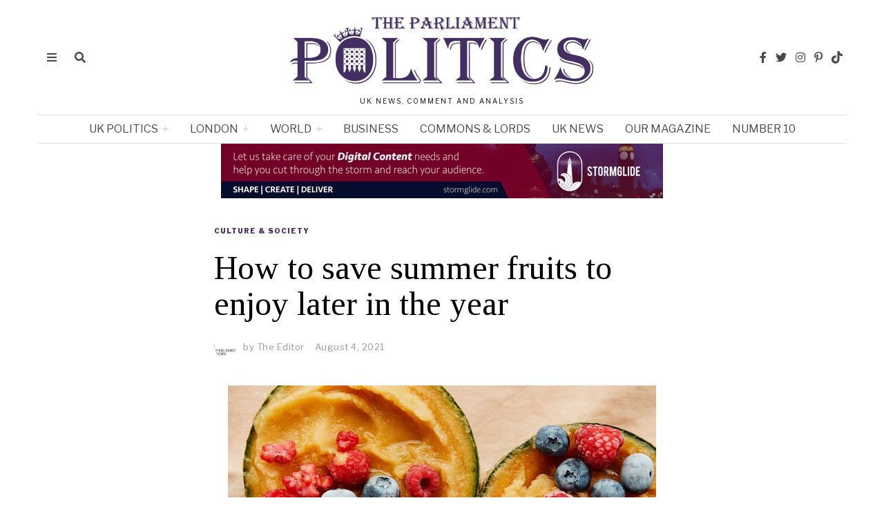

--- FILE ---
content_type: text/html; charset=UTF-8
request_url: https://parliamentnews.co.uk/how-to-save-summer-fruits-to-enjoy-later-in-the-year
body_size: 43909
content:
<!DOCTYPE html>
<html lang="en-US" prefix="og: https://ogp.me/ns#" class="no-js">
<head><meta charset="UTF-8"><script>if(navigator.userAgent.match(/MSIE|Internet Explorer/i)||navigator.userAgent.match(/Trident\/7\..*?rv:11/i)){var href=document.location.href;if(!href.match(/[?&]nowprocket/)){if(href.indexOf("?")==-1){if(href.indexOf("#")==-1){document.location.href=href+"?nowprocket=1"}else{document.location.href=href.replace("#","?nowprocket=1#")}}else{if(href.indexOf("#")==-1){document.location.href=href+"&nowprocket=1"}else{document.location.href=href.replace("#","&nowprocket=1#")}}}}</script><script>(()=>{class RocketLazyLoadScripts{constructor(){this.v="2.0.4",this.userEvents=["keydown","keyup","mousedown","mouseup","mousemove","mouseover","mouseout","touchmove","touchstart","touchend","touchcancel","wheel","click","dblclick","input"],this.attributeEvents=["onblur","onclick","oncontextmenu","ondblclick","onfocus","onmousedown","onmouseenter","onmouseleave","onmousemove","onmouseout","onmouseover","onmouseup","onmousewheel","onscroll","onsubmit"]}async t(){this.i(),this.o(),/iP(ad|hone)/.test(navigator.userAgent)&&this.h(),this.u(),this.l(this),this.m(),this.k(this),this.p(this),this._(),await Promise.all([this.R(),this.L()]),this.lastBreath=Date.now(),this.S(this),this.P(),this.D(),this.O(),this.M(),await this.C(this.delayedScripts.normal),await this.C(this.delayedScripts.defer),await this.C(this.delayedScripts.async),await this.T(),await this.F(),await this.j(),await this.A(),window.dispatchEvent(new Event("rocket-allScriptsLoaded")),this.everythingLoaded=!0,this.lastTouchEnd&&await new Promise(t=>setTimeout(t,500-Date.now()+this.lastTouchEnd)),this.I(),this.H(),this.U(),this.W()}i(){this.CSPIssue=sessionStorage.getItem("rocketCSPIssue"),document.addEventListener("securitypolicyviolation",t=>{this.CSPIssue||"script-src-elem"!==t.violatedDirective||"data"!==t.blockedURI||(this.CSPIssue=!0,sessionStorage.setItem("rocketCSPIssue",!0))},{isRocket:!0})}o(){window.addEventListener("pageshow",t=>{this.persisted=t.persisted,this.realWindowLoadedFired=!0},{isRocket:!0}),window.addEventListener("pagehide",()=>{this.onFirstUserAction=null},{isRocket:!0})}h(){let t;function e(e){t=e}window.addEventListener("touchstart",e,{isRocket:!0}),window.addEventListener("touchend",function i(o){o.changedTouches[0]&&t.changedTouches[0]&&Math.abs(o.changedTouches[0].pageX-t.changedTouches[0].pageX)<10&&Math.abs(o.changedTouches[0].pageY-t.changedTouches[0].pageY)<10&&o.timeStamp-t.timeStamp<200&&(window.removeEventListener("touchstart",e,{isRocket:!0}),window.removeEventListener("touchend",i,{isRocket:!0}),"INPUT"===o.target.tagName&&"text"===o.target.type||(o.target.dispatchEvent(new TouchEvent("touchend",{target:o.target,bubbles:!0})),o.target.dispatchEvent(new MouseEvent("mouseover",{target:o.target,bubbles:!0})),o.target.dispatchEvent(new PointerEvent("click",{target:o.target,bubbles:!0,cancelable:!0,detail:1,clientX:o.changedTouches[0].clientX,clientY:o.changedTouches[0].clientY})),event.preventDefault()))},{isRocket:!0})}q(t){this.userActionTriggered||("mousemove"!==t.type||this.firstMousemoveIgnored?"keyup"===t.type||"mouseover"===t.type||"mouseout"===t.type||(this.userActionTriggered=!0,this.onFirstUserAction&&this.onFirstUserAction()):this.firstMousemoveIgnored=!0),"click"===t.type&&t.preventDefault(),t.stopPropagation(),t.stopImmediatePropagation(),"touchstart"===this.lastEvent&&"touchend"===t.type&&(this.lastTouchEnd=Date.now()),"click"===t.type&&(this.lastTouchEnd=0),this.lastEvent=t.type,t.composedPath&&t.composedPath()[0].getRootNode()instanceof ShadowRoot&&(t.rocketTarget=t.composedPath()[0]),this.savedUserEvents.push(t)}u(){this.savedUserEvents=[],this.userEventHandler=this.q.bind(this),this.userEvents.forEach(t=>window.addEventListener(t,this.userEventHandler,{passive:!1,isRocket:!0})),document.addEventListener("visibilitychange",this.userEventHandler,{isRocket:!0})}U(){this.userEvents.forEach(t=>window.removeEventListener(t,this.userEventHandler,{passive:!1,isRocket:!0})),document.removeEventListener("visibilitychange",this.userEventHandler,{isRocket:!0}),this.savedUserEvents.forEach(t=>{(t.rocketTarget||t.target).dispatchEvent(new window[t.constructor.name](t.type,t))})}m(){const t="return false",e=Array.from(this.attributeEvents,t=>"data-rocket-"+t),i="["+this.attributeEvents.join("],[")+"]",o="[data-rocket-"+this.attributeEvents.join("],[data-rocket-")+"]",s=(e,i,o)=>{o&&o!==t&&(e.setAttribute("data-rocket-"+i,o),e["rocket"+i]=new Function("event",o),e.setAttribute(i,t))};new MutationObserver(t=>{for(const n of t)"attributes"===n.type&&(n.attributeName.startsWith("data-rocket-")||this.everythingLoaded?n.attributeName.startsWith("data-rocket-")&&this.everythingLoaded&&this.N(n.target,n.attributeName.substring(12)):s(n.target,n.attributeName,n.target.getAttribute(n.attributeName))),"childList"===n.type&&n.addedNodes.forEach(t=>{if(t.nodeType===Node.ELEMENT_NODE)if(this.everythingLoaded)for(const i of[t,...t.querySelectorAll(o)])for(const t of i.getAttributeNames())e.includes(t)&&this.N(i,t.substring(12));else for(const e of[t,...t.querySelectorAll(i)])for(const t of e.getAttributeNames())this.attributeEvents.includes(t)&&s(e,t,e.getAttribute(t))})}).observe(document,{subtree:!0,childList:!0,attributeFilter:[...this.attributeEvents,...e]})}I(){this.attributeEvents.forEach(t=>{document.querySelectorAll("[data-rocket-"+t+"]").forEach(e=>{this.N(e,t)})})}N(t,e){const i=t.getAttribute("data-rocket-"+e);i&&(t.setAttribute(e,i),t.removeAttribute("data-rocket-"+e))}k(t){Object.defineProperty(HTMLElement.prototype,"onclick",{get(){return this.rocketonclick||null},set(e){this.rocketonclick=e,this.setAttribute(t.everythingLoaded?"onclick":"data-rocket-onclick","this.rocketonclick(event)")}})}S(t){function e(e,i){let o=e[i];e[i]=null,Object.defineProperty(e,i,{get:()=>o,set(s){t.everythingLoaded?o=s:e["rocket"+i]=o=s}})}e(document,"onreadystatechange"),e(window,"onload"),e(window,"onpageshow");try{Object.defineProperty(document,"readyState",{get:()=>t.rocketReadyState,set(e){t.rocketReadyState=e},configurable:!0}),document.readyState="loading"}catch(t){console.log("WPRocket DJE readyState conflict, bypassing")}}l(t){this.originalAddEventListener=EventTarget.prototype.addEventListener,this.originalRemoveEventListener=EventTarget.prototype.removeEventListener,this.savedEventListeners=[],EventTarget.prototype.addEventListener=function(e,i,o){o&&o.isRocket||!t.B(e,this)&&!t.userEvents.includes(e)||t.B(e,this)&&!t.userActionTriggered||e.startsWith("rocket-")||t.everythingLoaded?t.originalAddEventListener.call(this,e,i,o):(t.savedEventListeners.push({target:this,remove:!1,type:e,func:i,options:o}),"mouseenter"!==e&&"mouseleave"!==e||t.originalAddEventListener.call(this,e,t.savedUserEvents.push,o))},EventTarget.prototype.removeEventListener=function(e,i,o){o&&o.isRocket||!t.B(e,this)&&!t.userEvents.includes(e)||t.B(e,this)&&!t.userActionTriggered||e.startsWith("rocket-")||t.everythingLoaded?t.originalRemoveEventListener.call(this,e,i,o):t.savedEventListeners.push({target:this,remove:!0,type:e,func:i,options:o})}}J(t,e){this.savedEventListeners=this.savedEventListeners.filter(i=>{let o=i.type,s=i.target||window;return e!==o||t!==s||(this.B(o,s)&&(i.type="rocket-"+o),this.$(i),!1)})}H(){EventTarget.prototype.addEventListener=this.originalAddEventListener,EventTarget.prototype.removeEventListener=this.originalRemoveEventListener,this.savedEventListeners.forEach(t=>this.$(t))}$(t){t.remove?this.originalRemoveEventListener.call(t.target,t.type,t.func,t.options):this.originalAddEventListener.call(t.target,t.type,t.func,t.options)}p(t){let e;function i(e){return t.everythingLoaded?e:e.split(" ").map(t=>"load"===t||t.startsWith("load.")?"rocket-jquery-load":t).join(" ")}function o(o){function s(e){const s=o.fn[e];o.fn[e]=o.fn.init.prototype[e]=function(){return this[0]===window&&t.userActionTriggered&&("string"==typeof arguments[0]||arguments[0]instanceof String?arguments[0]=i(arguments[0]):"object"==typeof arguments[0]&&Object.keys(arguments[0]).forEach(t=>{const e=arguments[0][t];delete arguments[0][t],arguments[0][i(t)]=e})),s.apply(this,arguments),this}}if(o&&o.fn&&!t.allJQueries.includes(o)){const e={DOMContentLoaded:[],"rocket-DOMContentLoaded":[]};for(const t in e)document.addEventListener(t,()=>{e[t].forEach(t=>t())},{isRocket:!0});o.fn.ready=o.fn.init.prototype.ready=function(i){function s(){parseInt(o.fn.jquery)>2?setTimeout(()=>i.bind(document)(o)):i.bind(document)(o)}return"function"==typeof i&&(t.realDomReadyFired?!t.userActionTriggered||t.fauxDomReadyFired?s():e["rocket-DOMContentLoaded"].push(s):e.DOMContentLoaded.push(s)),o([])},s("on"),s("one"),s("off"),t.allJQueries.push(o)}e=o}t.allJQueries=[],o(window.jQuery),Object.defineProperty(window,"jQuery",{get:()=>e,set(t){o(t)}})}P(){const t=new Map;document.write=document.writeln=function(e){const i=document.currentScript,o=document.createRange(),s=i.parentElement;let n=t.get(i);void 0===n&&(n=i.nextSibling,t.set(i,n));const c=document.createDocumentFragment();o.setStart(c,0),c.appendChild(o.createContextualFragment(e)),s.insertBefore(c,n)}}async R(){return new Promise(t=>{this.userActionTriggered?t():this.onFirstUserAction=t})}async L(){return new Promise(t=>{document.addEventListener("DOMContentLoaded",()=>{this.realDomReadyFired=!0,t()},{isRocket:!0})})}async j(){return this.realWindowLoadedFired?Promise.resolve():new Promise(t=>{window.addEventListener("load",t,{isRocket:!0})})}M(){this.pendingScripts=[];this.scriptsMutationObserver=new MutationObserver(t=>{for(const e of t)e.addedNodes.forEach(t=>{"SCRIPT"!==t.tagName||t.noModule||t.isWPRocket||this.pendingScripts.push({script:t,promise:new Promise(e=>{const i=()=>{const i=this.pendingScripts.findIndex(e=>e.script===t);i>=0&&this.pendingScripts.splice(i,1),e()};t.addEventListener("load",i,{isRocket:!0}),t.addEventListener("error",i,{isRocket:!0}),setTimeout(i,1e3)})})})}),this.scriptsMutationObserver.observe(document,{childList:!0,subtree:!0})}async F(){await this.X(),this.pendingScripts.length?(await this.pendingScripts[0].promise,await this.F()):this.scriptsMutationObserver.disconnect()}D(){this.delayedScripts={normal:[],async:[],defer:[]},document.querySelectorAll("script[type$=rocketlazyloadscript]").forEach(t=>{t.hasAttribute("data-rocket-src")?t.hasAttribute("async")&&!1!==t.async?this.delayedScripts.async.push(t):t.hasAttribute("defer")&&!1!==t.defer||"module"===t.getAttribute("data-rocket-type")?this.delayedScripts.defer.push(t):this.delayedScripts.normal.push(t):this.delayedScripts.normal.push(t)})}async _(){await this.L();let t=[];document.querySelectorAll("script[type$=rocketlazyloadscript][data-rocket-src]").forEach(e=>{let i=e.getAttribute("data-rocket-src");if(i&&!i.startsWith("data:")){i.startsWith("//")&&(i=location.protocol+i);try{const o=new URL(i).origin;o!==location.origin&&t.push({src:o,crossOrigin:e.crossOrigin||"module"===e.getAttribute("data-rocket-type")})}catch(t){}}}),t=[...new Map(t.map(t=>[JSON.stringify(t),t])).values()],this.Y(t,"preconnect")}async G(t){if(await this.K(),!0!==t.noModule||!("noModule"in HTMLScriptElement.prototype))return new Promise(e=>{let i;function o(){(i||t).setAttribute("data-rocket-status","executed"),e()}try{if(navigator.userAgent.includes("Firefox/")||""===navigator.vendor||this.CSPIssue)i=document.createElement("script"),[...t.attributes].forEach(t=>{let e=t.nodeName;"type"!==e&&("data-rocket-type"===e&&(e="type"),"data-rocket-src"===e&&(e="src"),i.setAttribute(e,t.nodeValue))}),t.text&&(i.text=t.text),t.nonce&&(i.nonce=t.nonce),i.hasAttribute("src")?(i.addEventListener("load",o,{isRocket:!0}),i.addEventListener("error",()=>{i.setAttribute("data-rocket-status","failed-network"),e()},{isRocket:!0}),setTimeout(()=>{i.isConnected||e()},1)):(i.text=t.text,o()),i.isWPRocket=!0,t.parentNode.replaceChild(i,t);else{const i=t.getAttribute("data-rocket-type"),s=t.getAttribute("data-rocket-src");i?(t.type=i,t.removeAttribute("data-rocket-type")):t.removeAttribute("type"),t.addEventListener("load",o,{isRocket:!0}),t.addEventListener("error",i=>{this.CSPIssue&&i.target.src.startsWith("data:")?(console.log("WPRocket: CSP fallback activated"),t.removeAttribute("src"),this.G(t).then(e)):(t.setAttribute("data-rocket-status","failed-network"),e())},{isRocket:!0}),s?(t.fetchPriority="high",t.removeAttribute("data-rocket-src"),t.src=s):t.src="data:text/javascript;base64,"+window.btoa(unescape(encodeURIComponent(t.text)))}}catch(i){t.setAttribute("data-rocket-status","failed-transform"),e()}});t.setAttribute("data-rocket-status","skipped")}async C(t){const e=t.shift();return e?(e.isConnected&&await this.G(e),this.C(t)):Promise.resolve()}O(){this.Y([...this.delayedScripts.normal,...this.delayedScripts.defer,...this.delayedScripts.async],"preload")}Y(t,e){this.trash=this.trash||[];let i=!0;var o=document.createDocumentFragment();t.forEach(t=>{const s=t.getAttribute&&t.getAttribute("data-rocket-src")||t.src;if(s&&!s.startsWith("data:")){const n=document.createElement("link");n.href=s,n.rel=e,"preconnect"!==e&&(n.as="script",n.fetchPriority=i?"high":"low"),t.getAttribute&&"module"===t.getAttribute("data-rocket-type")&&(n.crossOrigin=!0),t.crossOrigin&&(n.crossOrigin=t.crossOrigin),t.integrity&&(n.integrity=t.integrity),t.nonce&&(n.nonce=t.nonce),o.appendChild(n),this.trash.push(n),i=!1}}),document.head.appendChild(o)}W(){this.trash.forEach(t=>t.remove())}async T(){try{document.readyState="interactive"}catch(t){}this.fauxDomReadyFired=!0;try{await this.K(),this.J(document,"readystatechange"),document.dispatchEvent(new Event("rocket-readystatechange")),await this.K(),document.rocketonreadystatechange&&document.rocketonreadystatechange(),await this.K(),this.J(document,"DOMContentLoaded"),document.dispatchEvent(new Event("rocket-DOMContentLoaded")),await this.K(),this.J(window,"DOMContentLoaded"),window.dispatchEvent(new Event("rocket-DOMContentLoaded"))}catch(t){console.error(t)}}async A(){try{document.readyState="complete"}catch(t){}try{await this.K(),this.J(document,"readystatechange"),document.dispatchEvent(new Event("rocket-readystatechange")),await this.K(),document.rocketonreadystatechange&&document.rocketonreadystatechange(),await this.K(),this.J(window,"load"),window.dispatchEvent(new Event("rocket-load")),await this.K(),window.rocketonload&&window.rocketonload(),await this.K(),this.allJQueries.forEach(t=>t(window).trigger("rocket-jquery-load")),await this.K(),this.J(window,"pageshow");const t=new Event("rocket-pageshow");t.persisted=this.persisted,window.dispatchEvent(t),await this.K(),window.rocketonpageshow&&window.rocketonpageshow({persisted:this.persisted})}catch(t){console.error(t)}}async K(){Date.now()-this.lastBreath>45&&(await this.X(),this.lastBreath=Date.now())}async X(){return document.hidden?new Promise(t=>setTimeout(t)):new Promise(t=>requestAnimationFrame(t))}B(t,e){return e===document&&"readystatechange"===t||(e===document&&"DOMContentLoaded"===t||(e===window&&"DOMContentLoaded"===t||(e===window&&"load"===t||e===window&&"pageshow"===t)))}static run(){(new RocketLazyLoadScripts).t()}}RocketLazyLoadScripts.run()})();</script>
	
	<!-- Google Tag Manager -->
<script type="rocketlazyloadscript">(function(w,d,s,l,i){w[l]=w[l]||[];w[l].push({'gtm.start':
new Date().getTime(),event:'gtm.js'});var f=d.getElementsByTagName(s)[0],
j=d.createElement(s),dl=l!='dataLayer'?'&l='+l:'';j.async=true;j.src=
'https://www.googletagmanager.com/gtm.js?id='+i+dl;f.parentNode.insertBefore(j,f);
})(window,document,'script','dataLayer','GTM-KJV3QL2V');</script>
<!-- End Google Tag Manager -->
	
	
	<meta name="viewport" content="width=device-width, initial-scale=1.0">
	<link rel="profile" href="http://gmpg.org/xfn/11">
    
	<!--[if lt IE 9]>
	<script src="https://parliamentnews.co.uk/wp-content/themes/fox/js/html5.js"></script>
	<![endif]-->
    
    <script type="rocketlazyloadscript">(function(html){html.className = html.className.replace(/\bno-js\b/,'js')})(document.documentElement);</script>

<!-- Search Engine Optimization by Rank Math PRO - https://rankmath.com/ -->
<title>How to save summer fruits to enjoy later in the year | Parliament Politics Magazine</title>
<link data-rocket-preload as="style" href="https://fonts.googleapis.com/css?family=Libre%20Franklin%3A400%2C400italic%2C900%7CTinos%3A400%2C400italic%2C700%7CLora%3A400&#038;display=swap" rel="preload">
<link href="https://fonts.googleapis.com/css?family=Libre%20Franklin%3A400%2C400italic%2C900%7CTinos%3A400%2C400italic%2C700%7CLora%3A400&#038;display=swap" media="print" onload="this.media=&#039;all&#039;" rel="stylesheet">
<noscript data-wpr-hosted-gf-parameters=""><link rel="stylesheet" href="https://fonts.googleapis.com/css?family=Libre%20Franklin%3A400%2C400italic%2C900%7CTinos%3A400%2C400italic%2C700%7CLora%3A400&#038;display=swap"></noscript>
<meta name="description" content="Being overrun with berries and cherries is a nice problem, but Emma is eminently sensible to want to freeze some for future cooking before they spoil. First"/>
<meta name="robots" content="follow, index, max-snippet:-1, max-video-preview:-1, max-image-preview:large"/>
<link rel="canonical" href="https://parliamentnews.co.uk/how-to-save-summer-fruits-to-enjoy-later-in-the-year" />
<meta property="og:locale" content="en_US" />
<meta property="og:type" content="article" />
<meta property="og:title" content="How to save summer fruits to enjoy later in the year | Parliament Politics Magazine" />
<meta property="og:description" content="Being overrun with berries and cherries is a nice problem, but Emma is eminently sensible to want to freeze some for future cooking before they spoil. First" />
<meta property="og:url" content="https://parliamentnews.co.uk/how-to-save-summer-fruits-to-enjoy-later-in-the-year" />
<meta property="og:site_name" content="Parliament Politics Magazine" />
<meta property="article:tag" content="Kitchen aide" />
<meta property="article:section" content="Culture &amp; Society" />
<meta property="og:updated_time" content="2024-03-02T14:29:24+00:00" />
<meta property="og:image" content="https://parliamentnews.co.uk/wp-content/uploads/2021/08/4000.jpg" />
<meta property="og:image:secure_url" content="https://parliamentnews.co.uk/wp-content/uploads/2021/08/4000.jpg" />
<meta property="og:image:width" content="620" />
<meta property="og:image:height" content="629" />
<meta property="og:image:alt" content="How to save summer fruits to enjoy later in the year" />
<meta property="og:image:type" content="image/jpeg" />
<meta property="article:published_time" content="2021-08-04T10:08:10+00:00" />
<meta property="article:modified_time" content="2024-03-02T14:29:24+00:00" />
<meta name="twitter:card" content="summary_large_image" />
<meta name="twitter:title" content="How to save summer fruits to enjoy later in the year | Parliament Politics Magazine" />
<meta name="twitter:description" content="Being overrun with berries and cherries is a nice problem, but Emma is eminently sensible to want to freeze some for future cooking before they spoil. First" />
<meta name="twitter:image" content="https://parliamentnews.co.uk/wp-content/uploads/2021/08/4000.jpg" />
<meta name="twitter:label1" content="Written by" />
<meta name="twitter:data1" content="The Editor" />
<meta name="twitter:label2" content="Time to read" />
<meta name="twitter:data2" content="2 minutes" />
<script type="application/ld+json" class="rank-math-schema-pro">{"@context":"https://schema.org","@graph":[{"@type":"ReportageNewsArticle","headline":"How to save summer fruits to enjoy later in the year | Parliament Politics Magazine","description":"Being overrun with berries and cherries is a nice problem, but Emma is eminently sensible to want to freeze some for future cooking before they spoil. First","datePublished":"2021-08-04T10:08:10+00:00","dateModified":"2024-03-02T14:29:24+00:00","thumbnailUrl":"https://parliamentnews.co.uk/wp-content/uploads/2021/08/4000.jpg","publisher":{"@type":"NewsMediaOrganization","name":"The Parliament Politics","publishingPrinciples":"http://parliamentnews.co.uk/publishing-principles","image":{"@type":"ImageObject","url":"http://parliamentnews.co.uk/wp-content/uploads/2022/01/parliamentpolitics.jpg"}},"image":{"@type":"ImageObject","url":"https://parliamentnews.co.uk/wp-content/uploads/2021/08/4000.jpg"},"author":{"@type":"Person","name":"The Editor"}},{"@type":"Organization","@id":"https://parliamentnews.co.uk/#organization","name":"Parliament Politics Magazine","url":"https://parliamentnews.co.uk","logo":{"@type":"ImageObject","@id":"https://parliamentnews.co.uk/#logo","url":"https://parliamentnews.co.uk/wp-content/uploads/2022/01/parliamentpolitics.jpg","contentUrl":"https://parliamentnews.co.uk/wp-content/uploads/2022/01/parliamentpolitics.jpg","caption":"Parliament Politics Magazine","inLanguage":"en-US","width":"1695","height":"457"}},{"@type":"WebSite","@id":"https://parliamentnews.co.uk/#website","url":"https://parliamentnews.co.uk","name":"Parliament Politics Magazine","publisher":{"@id":"https://parliamentnews.co.uk/#organization"},"inLanguage":"en-US"},{"@type":"ImageObject","@id":"https://parliamentnews.co.uk/wp-content/uploads/2021/08/4000.jpg","url":"https://parliamentnews.co.uk/wp-content/uploads/2021/08/4000.jpg","width":"620","height":"629","inLanguage":"en-US"},{"@type":"WebPage","@id":"https://parliamentnews.co.uk/how-to-save-summer-fruits-to-enjoy-later-in-the-year#webpage","url":"https://parliamentnews.co.uk/how-to-save-summer-fruits-to-enjoy-later-in-the-year","name":"How to save summer fruits to enjoy later in the year | Parliament Politics Magazine","datePublished":"2021-08-04T10:08:10+00:00","dateModified":"2024-03-02T14:29:24+00:00","isPartOf":{"@id":"https://parliamentnews.co.uk/#website"},"primaryImageOfPage":{"@id":"https://parliamentnews.co.uk/wp-content/uploads/2021/08/4000.jpg"},"inLanguage":"en-US"},{"@type":"Person","@id":"https://parliamentnews.co.uk/author/admin","name":"The Editor","url":"https://parliamentnews.co.uk/author/admin","image":{"@type":"ImageObject","@id":"https://parliamentnews.co.uk/wp-content/uploads/2021/10/parlementnews@2x-150x150.png","url":"https://parliamentnews.co.uk/wp-content/uploads/2021/10/parlementnews@2x-150x150.png","caption":"The Editor","inLanguage":"en-US"},"sameAs":["https://parliamentnews.co.uk"],"worksFor":{"@id":"https://parliamentnews.co.uk/#organization"}},{"@type":"NewsArticle","headline":"How to save summer fruits to enjoy later in the year | Parliament Politics Magazine","datePublished":"2021-08-04T10:08:10+00:00","dateModified":"2024-03-02T14:29:24+00:00","articleSection":"Culture &amp; Society","author":{"@id":"https://parliamentnews.co.uk/author/admin","name":"The Editor"},"publisher":{"@id":"https://parliamentnews.co.uk/#organization"},"description":"Being overrun with berries and cherries is a nice problem, but Emma is eminently sensible to want to freeze some for future cooking before they spoil. First","copyrightYear":"2024","copyrightHolder":{"@id":"https://parliamentnews.co.uk/#organization"},"name":"How to save summer fruits to enjoy later in the year | Parliament Politics Magazine","@id":"https://parliamentnews.co.uk/how-to-save-summer-fruits-to-enjoy-later-in-the-year#richSnippet","isPartOf":{"@id":"https://parliamentnews.co.uk/how-to-save-summer-fruits-to-enjoy-later-in-the-year#webpage"},"image":{"@id":"https://parliamentnews.co.uk/wp-content/uploads/2021/08/4000.jpg"},"inLanguage":"en-US","mainEntityOfPage":{"@id":"https://parliamentnews.co.uk/how-to-save-summer-fruits-to-enjoy-later-in-the-year#webpage"}}]}</script>
<!-- /Rank Math WordPress SEO plugin -->

<link rel='dns-prefetch' href='//fonts.googleapis.com' />
<link href='https://fonts.gstatic.com' crossorigin rel='preconnect' />
<link rel="alternate" type="application/rss+xml" title="Parliament Politics Magazine &raquo; Feed" href="https://parliamentnews.co.uk/feed" />
<link rel="alternate" type="application/rss+xml" title="Parliament Politics Magazine &raquo; Comments Feed" href="https://parliamentnews.co.uk/comments/feed" />
<link rel="alternate" title="oEmbed (JSON)" type="application/json+oembed" href="https://parliamentnews.co.uk/wp-json/oembed/1.0/embed?url=https%3A%2F%2Fparliamentnews.co.uk%2Fhow-to-save-summer-fruits-to-enjoy-later-in-the-year" />
<link rel="alternate" title="oEmbed (XML)" type="text/xml+oembed" href="https://parliamentnews.co.uk/wp-json/oembed/1.0/embed?url=https%3A%2F%2Fparliamentnews.co.uk%2Fhow-to-save-summer-fruits-to-enjoy-later-in-the-year&#038;format=xml" />
<style id='wp-img-auto-sizes-contain-inline-css'>
img:is([sizes=auto i],[sizes^="auto," i]){contain-intrinsic-size:3000px 1500px}
/*# sourceURL=wp-img-auto-sizes-contain-inline-css */
</style>
<link rel='stylesheet' id='sbi_styles-css' href='https://parliamentnews.co.uk/wp-content/plugins/instagram-feed/css/sbi-styles.min.css?ver=6.10.0' media='all' />
<link data-minify="1" rel='stylesheet' id='bdt-uikit-css' href='https://parliamentnews.co.uk/wp-content/cache/min/1/wp-content/plugins/bdthemes-element-pack/assets/css/bdt-uikit.css?ver=1768968150' media='all' />
<link data-minify="1" rel='stylesheet' id='ep-helper-css' href='https://parliamentnews.co.uk/wp-content/cache/min/1/wp-content/plugins/bdthemes-element-pack/assets/css/ep-helper.css?ver=1768968150' media='all' />
<style id='wp-emoji-styles-inline-css'>

	img.wp-smiley, img.emoji {
		display: inline !important;
		border: none !important;
		box-shadow: none !important;
		height: 1em !important;
		width: 1em !important;
		margin: 0 0.07em !important;
		vertical-align: -0.1em !important;
		background: none !important;
		padding: 0 !important;
	}
/*# sourceURL=wp-emoji-styles-inline-css */
</style>
<style id='classic-theme-styles-inline-css'>
/*! This file is auto-generated */
.wp-block-button__link{color:#fff;background-color:#32373c;border-radius:9999px;box-shadow:none;text-decoration:none;padding:calc(.667em + 2px) calc(1.333em + 2px);font-size:1.125em}.wp-block-file__button{background:#32373c;color:#fff;text-decoration:none}
/*# sourceURL=/wp-includes/css/classic-themes.min.css */
</style>
<style id='co-authors-plus-coauthors-style-inline-css'>
.wp-block-co-authors-plus-coauthors.is-layout-flow [class*=wp-block-co-authors-plus]{display:inline}

/*# sourceURL=https://parliamentnews.co.uk/wp-content/plugins/co-authors-plus/build/blocks/block-coauthors/style-index.css */
</style>
<style id='co-authors-plus-avatar-style-inline-css'>
.wp-block-co-authors-plus-avatar :where(img){height:auto;max-width:100%;vertical-align:bottom}.wp-block-co-authors-plus-coauthors.is-layout-flow .wp-block-co-authors-plus-avatar :where(img){vertical-align:middle}.wp-block-co-authors-plus-avatar:is(.alignleft,.alignright){display:table}.wp-block-co-authors-plus-avatar.aligncenter{display:table;margin-inline:auto}

/*# sourceURL=https://parliamentnews.co.uk/wp-content/plugins/co-authors-plus/build/blocks/block-coauthor-avatar/style-index.css */
</style>
<style id='co-authors-plus-image-style-inline-css'>
.wp-block-co-authors-plus-image{margin-bottom:0}.wp-block-co-authors-plus-image :where(img){height:auto;max-width:100%;vertical-align:bottom}.wp-block-co-authors-plus-coauthors.is-layout-flow .wp-block-co-authors-plus-image :where(img){vertical-align:middle}.wp-block-co-authors-plus-image:is(.alignfull,.alignwide) :where(img){width:100%}.wp-block-co-authors-plus-image:is(.alignleft,.alignright){display:table}.wp-block-co-authors-plus-image.aligncenter{display:table;margin-inline:auto}

/*# sourceURL=https://parliamentnews.co.uk/wp-content/plugins/co-authors-plus/build/blocks/block-coauthor-image/style-index.css */
</style>
<link data-minify="1" rel='stylesheet' id='jet-engine-frontend-css' href='https://parliamentnews.co.uk/wp-content/cache/min/1/wp-content/plugins/jet-engine-1/assets/css/frontend.css?ver=1768968150' media='all' />
<style id='yt_shorts_improved_css-inline-css'>

        .yt-grid-wrapper {
            position: relative;
            max-width: 100%;
            overflow: hidden;
            padding: 0 20px;
        }
        .yt-modal.show{
            display: flex !important;
    justify-content: center;
    align-items: center;
        }
        .yt-grid {
            display: flex;
            gap: 16px;
            overflow-x: auto;
            scroll-snap-type: x mandatory;
            padding: 20px 0;
            scroll-behavior: smooth;
            -webkit-overflow-scrolling: touch;
            /* Ensure consistent scrolling */
            scrollbar-width: none;
            -ms-overflow-style: none;
        }
        
        .yt-grid::-webkit-scrollbar {
            display: none;
        }
        .yt-card {
            flex: 0 0 221px;
            scroll-snap-align: center;
            border-radius: 16px;
            overflow: hidden;
            cursor: pointer;
            transition: transform 0.2s ease;
            box-shadow: 0 4px 12px rgba(0,0,0,0.1);
            /* Ensure consistent box model */
            box-sizing: border-box;
            margin: 0;
        }
        .yt-card:active {
            transform: scale(0.98);
        }
        .yt-thumb {
            width: 100%;
            height: 394px;
            background-size: cover;
            background-position: center;
            position: relative;
            display: flex;
            justify-content: center;
            align-items: flex-end;
            border-radius: 16px;
            padding:20px;
            overflow: hidden;
            aspect-ratio: 9/16;
        }
        .yt-overlay {
            position: absolute;
            bottom: 0;
            left: 0;
            right: 0;
            height: 45%;
            background: linear-gradient(180deg, transparent, rgba(0,0,0,0.7));
        }
        .yt-title {
            position: relative;
            color: #fff;
            font-weight: 600;
            font-size: 14px;
            line-height: 1.3;
            z-index: 2;
            text-shadow: 0 1px 2px rgba(0,0,0,0.5);
        }
        .yt-play-icon {
            position: absolute;
            top: 50%;
            left: 50%;
            transform: translate(-50%, -50%);
            background: rgba(255,0,0,0.9);
            color: white;
            width: 60px;
            height: 60px;
            border-radius: 50%;
            display: flex;
            align-items: center;
            justify-content: center;
            font-size: 20px;
            opacity: 1;
            transition: all 0.2s ease;
            z-index: 2;
            box-shadow: 0 4px 12px rgba(0,0,0,0.3);
        }
        .yt-card:hover .yt-play-icon {
            opacity: 1;
            transform: translate(-50%, -50%) scale(1.1);
        }
        .yt-nav {
            position: absolute;
            top: 50%;
            transform: translateY(-50%);
            z-index: 20;
            background: rgba(0,0,0,0.8);
            color: #fff;
            border: none;
            border-radius: 50%;
            width: 48px;
            height: 48px;
            font-size: 20px;
            cursor: pointer;
            display: flex;
            align-items: center;
            justify-content: center;
            transition: all 0.2s ease;
            box-shadow: 0 2px 8px rgba(0,0,0,0.3);
        }
        .yt-nav:hover {
            background: #ff0000;
            transform: translateY(-50%) scale(1.1);
        }
        .yt-nav:active {
            transform: translateY(-50%) scale(0.95);
        }
        .yt-nav.prev { left: 0px; }
        .yt-nav.next { right: 0px; }
        
        /* Mobile indicators */
        .yt-mobile-indicators {
            display: flex;
            justify-content: center;
            gap: 8px;
            padding: 16px 0;
            display: none;
        }
        .yt-dot {
            width: 8px;
            height: 8px;
            border-radius: 50%;
            background: #ccc;
            transition: background 0.3s ease;
        }
        .yt-dot.active {
            background: #ff0000;
            transform: scale(1.2);
        }
        
        /* Modal styles */
        .yt-modal {
            position: fixed;
            inset: 0;
            display: none;
            align-items: center;
            justify-content: center;
            background: rgba(0,0,0,0.95);
            z-index: 99999;
            padding: 20px;
        }
        .yt-modal-content {
            width: 100%;
            max-width: 400px;
            position: relative;
            background: #000;
            border-radius: 16px;
            overflow: hidden;
            box-shadow: 0 20px 40px rgba(0,0,0,0.5);
        }
        .yt-modal-header {
            position: absolute;
            top: 0;
            left: 0;
            right: 0;
            padding: 16px;
            display: flex;
            justify-content: flex-end;
            z-index: 10;
        }
        .yt-close {
            background: rgba(0,0,0,0.7);
            color: white;
            border: none;
            border-radius: 50%;
            width: 40px;
            height: 40px;
            font-size: 20px;
            cursor: pointer;
            display: flex;
            align-items: center;
            justify-content: center;
            transition: all 0.2s ease;
            backdrop-filter: blur(10px);
        }
        .yt-close:hover {
            background: #ff0000;
            transform: scale(1.1);
        }
        .yt-video-container {
            position: relative;
            width: 100%;
            height: 0;
            padding-bottom: 120.78%; /* 9:16 aspect ratio */
            border-radius: 16px;
            overflow: hidden;
        }
        .yt-video-container iframe {
            position: absolute;
            top: 0;
            left: 0;
            width: 100%;
            height: 100%;
            border: none;
        }
        
        /* Desktop styles */
        @media (min-width: 768px) {
            .yt-card { flex: 0 0 240px; }
            .yt-thumb { height: 430px;padding:20px; }
            .yt-nav { display: flex; }
            .yt-modal-content { max-width: 350px; }
            .yt-grid-wrapper { padding: 0 40px; }
            .yt-nav.prev { left: 0px; }
            .yt-nav.next { right: 0px; }
        }
        
        /* Touch device improvements */
        @media (hover: none) {
            .yt-play-icon { opacity: 0.7; }
            .yt-mobile-indicators { display: flex; }
        }
        
        /* Hide scrollbar for cleaner look */
        .yt-grid::-webkit-scrollbar { display: none; }
        .yt-grid { -ms-overflow-style: none; scrollbar-width: none; }
        
        /* Modal animation */
        .yt-modal.show {
            display: flex;
            animation: fadeIn 0.3s ease;
        }
        .yt-modal-content {
            animation: slideUp 0.3s ease;
        }
        @keyframes fadeIn {
            from { opacity: 0; }
            to { opacity: 1; }
        }
        @keyframes slideUp {
            from { 
                opacity: 0;
                transform: translateY(20px);
            }
            to { 
                opacity: 1;
                transform: translateY(0);
            }
        }
    
/*# sourceURL=yt_shorts_improved_css-inline-css */
</style>

<link data-minify="1" rel='stylesheet' id='style-css' href='https://parliamentnews.co.uk/wp-content/cache/min/1/wp-content/themes/fox/style.min.css?ver=1768968150' media='all' />
<style id='style-inline-css'>
.color-accent,.social-list.style-plain:not(.style-text_color) a:hover,.wi-mainnav ul.menu ul > li:hover > a,
    .wi-mainnav ul.menu ul li.current-menu-item > a,
    .wi-mainnav ul.menu ul li.current-menu-ancestor > a,.related-title a:hover,.pagination-1 a.page-numbers:hover,.pagination-4 a.page-numbers:hover,.page-links > a:hover,.reading-progress-wrapper,.widget_archive a:hover, .widget_nav_menu a:hover, .widget_meta a:hover, .widget_recent_entries a:hover, .widget_categories a:hover, .widget_product_categories a:hover,.tagcloud a:hover,.header-cart a:hover,.woocommerce .star-rating span:before,.null-instagram-feed .clear a:hover,.widget a.readmore:hover{color:#502f69}.bg-accent,html .mejs-controls .mejs-time-rail .mejs-time-current,.fox-btn.btn-primary, button.btn-primary, input.btn-primary[type="button"], input.btn-primary[type="reset"], input.btn-primary[type="submit"],.social-list.style-black a:hover,.style--slider-nav-text .flex-direction-nav a:hover, .style--slider-nav-text .slick-nav:hover,.header-cart-icon .num,.post-item-thumbnail:hover .video-indicator-solid,a.more-link:hover,.post-newspaper .related-thumbnail,.pagination-4 span.page-numbers:not(.dots),.review-item.overall .review-score,#respond #submit:hover,.dropcap-color, .style--dropcap-color .enable-dropcap .dropcap-content > p:first-of-type:first-letter, .style--dropcap-color p.has-drop-cap:not(:focus):first-letter,.style--list-widget-3 .fox-post-count,.style--tagcloud-3 .tagcloud a:hover,.blog-widget-small .thumbnail-index,.foxmc-button-primary input[type="submit"],#footer-search .submit:hover,.wpcf7-submit:hover,.woocommerce .widget_price_filter .ui-slider .ui-slider-range,
.woocommerce .widget_price_filter .ui-slider .ui-slider-handle,.woocommerce span.onsale,
.woocommerce ul.products li.product .onsale,.woocommerce #respond input#submit.alt:hover,
.woocommerce a.button.alt:hover,
.woocommerce button.button.alt:hover,
.woocommerce input.button.alt:hover,.woocommerce a.add_to_cart_button:hover,.woocommerce #review_form #respond .form-submit input:hover{background-color:#502f69}.review-item.overall .review-score,.partial-content,.style--tagcloud-3 .tagcloud a:hover,.null-instagram-feed .clear a:hover{border-color:#502f69}.reading-progress-wrapper::-webkit-progress-value{background-color:#502f69}.reading-progress-wrapper::-moz-progress-value{background-color:#502f69}.home.blog .wi-content{padding-top:20px;padding-bottom:0px}.heading-1a .container, .heading-1b .container, .section-heading .line, .heading-5 .heading-inner{border-color:#cccccc}.header-search-wrapper .search-btn, .header-cart-icon, .hamburger-btn{font-size:16px}.sticky-element-height, .header-sticky-element.before-sticky{height:44px}.sticky-header-background{opacity:1}.header-sticky-element.before-sticky #wi-logo img, .header-sticky-element.before-sticky .wi-logo img{height:30px}.fox-logo img{width:450px}.slogan{color:#0a0a0a}.wi-mainnav ul.menu > li > a, .header-social.style-plain:not(.style-text_color) a, .header-search-wrapper .search-btn, .header-cart-icon a, .hamburger-btn{color:#494949}.wi-mainnav ul.menu > li:hover > a{color:#000000}.wi-mainnav ul.menu > li.current-menu-item > a, .wi-mainnav ul.menu > li.current-menu-ancestor > a,
    .row-nav-style-active-1 .wi-mainnav ul.menu > li.current-menu-item > a, .row-nav-style-active-1 .wi-mainnav ul.menu > li.current-menu-ancestor > a {color:#000000}.header-row-nav .container{border-color:#e0e0e0}.wi-mainnav ul.menu > li.menu-item-has-children > a:after, .wi-mainnav ul.menu > li.mega > a:after{color:#cccccc}.wi-mainnav ul.menu ul li:hover > a, .wi-mainnav ul.menu .post-nav-item-title:hover a, .wi-mainnav ul.menu > li.mega ul ul a:hover{color:#111111}.wi-mainnav ul.menu ul li:hover > a, .wi-mainnav ul.menu > li.mega ul ul a:hover{background-color:#f0f0f0}.wi-mainnav ul.menu ul > li, .mega-sep{border-color:#e0e0e0}.footer-col-sep{border-color:#e0e0e0}#footer-logo img{width:260px}#backtotop.backtotop-circle, #backtotop.backtotop-square{border-width:0px}.list-thumbnail{width:240px}.post-item-excerpt{color:#555555}.minimal-logo img{height:20px}.share-style-custom a{width:32px}.fox-share.color-custom a{color:#ffffff}.fox-share.background-custom a{background-color:#dddddd}.fox-share.hover-color-custom a:hover{color:#000000}.fox-share.hover-background-custom a:hover{background-color:#eeeeee}.reading-progress-wrapper{height:3px}a{color:#502f69}a:hover{color:#502f69}textarea,table,td, th,.fox-input,
input[type="color"], input[type="date"], input[type="datetime"], input[type="datetime-local"], input[type="email"], input[type="month"], input[type="number"], input[type="password"], input[type="search"], input[type="tel"], input[type="text"], input[type="time"], input[type="url"], input[type="week"], input:not([type]), textarea,select,.fox-slider-rich,.style--tag-block .fox-term-list a,.header-sticky-element.before-sticky,.post-sep,.blog-related,.blog-related .line,.post-list-sep,.article-small,
.article-tall,.article-small-list,.pagination-1 .pagination-inner,.toparea > .container,.single-heading,.single-heading span:before, .single-heading span:after,.authorbox-simple,.post-nav-simple,#posts-small-heading,.commentlist li + li > .comment-body,.commentlist ul.children,.hero-meta .header-main,.widget,.widget_archive ul, .widget_nav_menu ul, .widget_meta ul, .widget_recent_entries ul, .widget_categories ul, .widget_product_categories ul,.widget_archive li, .widget_nav_menu li, .widget_meta li, .widget_recent_entries li, .widget_categories li, .widget_product_categories li,#footer-widgets,#footer-bottom,#backtotop,.offcanvas-nav li + li > a,.woocommerce div.product .woocommerce-tabs ul.tabs:before,.woocommerce div.product .woocommerce-tabs ul.tabs li a,.products.related > h2,
.products.upsells > h2,
.cross-sells > h2,.woocommerce table.shop_table,#add_payment_method table.cart td.actions .coupon .input-text, .woocommerce-cart table.cart td.actions .coupon .input-text, .woocommerce-checkout table.cart td.actions .coupon .input-text,.woocommerce-MyAccount-navigation ul li + li{border-color:#e0e0e1}.fox-input, input[type="color"], input[type="date"], input[type="datetime"], input[type="datetime-local"], input[type="email"], input[type="month"], input[type="number"], input[type="password"], input[type="search"], input[type="tel"], input[type="text"], input[type="time"], input[type="url"], input[type="week"], input:not([type]), textarea{color:#777777;background-color:#f0f0f0}.fox-input:focus, input[type="color"]:focus, input[type="date"]:focus, input[type="datetime"]:focus, input[type="datetime-local"]:focus, input[type="email"]:focus, input[type="month"]:focus, input[type="number"]:focus, input[type="password"]:focus, input[type="search"]:focus, input[type="tel"]:focus, input[type="text"]:focus, input[type="time"]:focus, input[type="url"]:focus, input[type="week"]:focus, input:not([type]):focus, textarea:focus{background-color:#eaeaea}blockquote{text-align:left}.wi-dropcap,.enable-dropcap .dropcap-content > p:first-of-type:first-letter, p.has-drop-cap:not(:focus):first-letter{font-weight:400}.wp-caption-text, .post-thumbnail-standard figcaption, .wp-block-image figcaption, .blocks-gallery-caption{color:#797979}.post-item-title a:hover{text-decoration:underline;text-decoration-color:#cccccc}.post-item-meta{color:#999999}.post-item-meta a{color:#999999}.post-item-meta a:hover{color:#555555}.post-item-subtitle{color:#797979}#mobile-logo img{height:45px}#offcanvas,#offcanvas-bg{width:320px}body .elementor-section.elementor-section-boxed>.elementor-container{max-width:1210px}@media (min-width: 1200px) {.container,.cool-thumbnail-size-big .post-thumbnail{width:1170px}body.layout-boxed .wi-wrapper{width:1230px}}@media (min-width:1024px) {.secondary, .section-secondary{width:23.931623931624%}.has-sidebar .primary, .section-has-sidebar .section-primary, .section-sep{width:76.068376068376%}}body,.font-body,.fox-btn,button,input[type="button"],input[type="reset"],input[type="submit"],.post-item-meta,.standalone-categories,.slogan,.wi-mainnav ul.menu > li > a,.footer-bottom .widget_nav_menu,#footernav,.offcanvas-nav,.wi-mainnav ul.menu ul,.header-builder .widget_nav_menu  ul.menu ul,.single-heading,.widget-title,.section-heading h2,.fox-heading .heading-title-main,.article-big .readmore,.fox-input,input[type="color"],input[type="date"],input[type="datetime"],input[type="datetime-local"],input[type="email"],input[type="month"],input[type="number"],input[type="password"],input[type="search"],input[type="tel"],input[type="text"],input[type="time"],input[type="url"],input[type="week"],input:not([type]),textarea,blockquote,.wp-caption-text,.post-thumbnail-standard figcaption,.wp-block-image figcaption,.blocks-gallery-caption,.footer-copyright{font-family:"Libre Franklin",sans-serif}.font-heading,h1,h2,h3,h4,h5,h6,.wp-block-quote.is-large cite,.wp-block-quote.is-style-large cite,.fox-term-list,.wp-block-cover-text,.title-label,.thumbnail-view,.readmore,a.more-link,.post-big a.more-link,.style--slider-navtext .flex-direction-nav a,.page-links-container,.authorbox-nav,.post-navigation .post-title,.review-criterion,.review-score,.review-text,.commentlist .fn,.reply a,.widget_archive,.widget_nav_menu,.widget_meta,.widget_recent_entries,.widget_categories,.widget_product_categories,.widget_rss > ul a.rsswidget,.widget_rss > ul > li > cite,.widget_recent_comments,#backtotop,.view-count,.tagcloud,.woocommerce span.onsale,.woocommerce ul.products li.product .onsale,.woocommerce #respond input#submit,.woocommerce a.button,.woocommerce button.button,.woocommerce input.button,.woocommerce a.added_to_cart,.woocommerce nav.woocommerce-pagination ul,.woocommerce div.product p.price,.woocommerce div.product span.price,.woocommerce div.product .woocommerce-tabs ul.tabs li a,.woocommerce #reviews #comments ol.commentlist li .comment-text p.meta,.woocommerce table.shop_table th,.woocommerce table.shop_table td.product-name a,.post-item-title,.archive-title,.single .post-item-title.post-title,.page-title,.post-item-subtitle,.wi-dropcap,.enable-dropcap .dropcap-content > p:first-of-type:first-letter,p.has-drop-cap:not(:focus):first-letter{font-family:"Tinos",serif}.min-logo-text,.fox-logo,.mobile-logo-text{font-family:"Alfa Slab One",cursive}body.single:not(.elementor-page) .entry-content,body.page:not(.elementor-page) .entry-content{font-family:"Lora",serif}body, .font-body{font-size:15px;font-weight:400;font-style:normal;text-transform:none;letter-spacing:0px;line-height:1.5}h1, h2, h3, h4, h5, h6{font-weight:700;text-transform:none;line-height:1.1}h2{font-size:2.0625em;font-style:normal}h3{font-size:1.625em;font-style:normal}h4{font-size:1.25em;font-style:normal}.fox-logo, .min-logo-text, .mobile-logo-text{font-size:40px;font-weight:400;font-style:normal;text-transform:none;letter-spacing:0px;line-height:1.1}.slogan{font-size:10px;font-weight:400;font-style:normal;text-transform:uppercase;letter-spacing:2px;line-height:1.1}.wi-mainnav ul.menu > li > a, .footer-bottom .widget_nav_menu, #footernav, .offcanvas-nav{font-size:16px;font-weight:400;text-transform:uppercase;letter-spacing:0px}.wi-mainnav ul.menu ul, .header-builder .widget_nav_menu  ul.menu ul{font-size:12px;font-style:normal}.post-item-title{font-style:normal}.post-item-meta{font-size:13px;font-weight:400;font-style:normal;text-transform:none}.standalone-categories{font-size:10px;font-weight:700;font-style:normal;text-transform:uppercase;letter-spacing:1px}.archive-title{font-size:2.8em;text-transform:none}.single .post-item-title.post-title, .page-title{font-size:3.2em;font-weight:400;font-style:normal}.post-item-subtitle{font-size:22px;font-weight:400;font-style:normal;line-height:1.4}body.single:not(.elementor-page) .entry-content, body.page:not(.elementor-page) .entry-content{font-size:18px;font-style:normal;line-height:1.7}.single-heading{font-size:20px;font-weight:400;font-style:normal;text-transform:uppercase;letter-spacing:0px}.widget-title{font-size:10px;font-weight:900;font-style:normal;text-transform:uppercase;letter-spacing:1px}.section-heading h2, .fox-heading .heading-title-main{font-weight:900;font-style:normal;text-transform:uppercase;letter-spacing:1px;line-height:1.3}.fox-btn, button, input[type="button"], input[type="reset"], input[type="submit"], .article-big .readmore{font-size:10px;font-weight:700;font-style:normal;text-transform:uppercase;letter-spacing:2px}.fox-input, input[type="color"], input[type="date"], input[type="datetime"], input[type="datetime-local"], input[type="email"], input[type="month"], input[type="number"], input[type="password"], input[type="search"], input[type="tel"], input[type="text"], input[type="time"], input[type="url"], input[type="week"], input:not([type]), textarea{font-size:12px;font-style:normal;text-transform:none}blockquote{font-size:30px;font-weight:400;font-style:italic;text-transform:none;letter-spacing:0px}.wi-dropcap,.enable-dropcap .dropcap-content > p:first-of-type:first-letter, p.has-drop-cap:not(:focus):first-letter{font-style:normal}.wp-caption-text, .post-thumbnail-standard figcaption, .wp-block-image figcaption, .blocks-gallery-caption{font-size:14px;font-style:normal}.footer-copyright{font-style:normal}.offcanvas-nav{font-size:15px;font-weight:400;font-style:normal;text-transform:none}@media only screen and (max-width: 1023px){.fox-logo, .min-logo-text, .mobile-logo-text{font-size:26px}.archive-title{font-size:2em}.single .post-item-title.post-title, .page-title{font-size:2.8em}}@media only screen and (max-width: 567px){.fox-logo, .min-logo-text, .mobile-logo-text{font-size:20px}.archive-title{font-size:1.7em}.single .post-item-title.post-title, .page-title{font-size:2em}.post-item-subtitle{font-size:18px}body.single:not(.elementor-page) .entry-content, body.page:not(.elementor-page) .entry-content{font-size:16px}.single-heading{font-size:16px}}#footer-widgets{border-top-width:1px;border-color:#eaeaea}#footer-bottom{padding-top:20px;padding-bottom:20px;border-top-width:1px;border-color:#eaeaea;border-style:solid}#titlebar .container{padding-top:2em;padding-bottom:2em;border-bottom-width:1px;border-color:#e0e0e0;border-style:solid}.widget-title{margin-bottom:20px;padding-bottom:5px;border-bottom-width:1px;border-color:#e0e0e0;border-style:solid}.fox-input, input[type="color"], input[type="date"], input[type="datetime"], input[type="datetime-local"], input[type="email"], input[type="month"], input[type="number"], input[type="password"], input[type="search"], input[type="tel"], input[type="text"], input[type="time"], input[type="url"], input[type="week"], input:not([type]), textarea{border-top-width:0px;border-right-width:0px;border-bottom-width:0px;border-left-width:0px;border-color:#f0f0f0}blockquote{margin-top:35px;margin-bottom:35px;padding-right:0px;padding-left:0px;border-top-width:1px;border-bottom-width:0px;border-color:#000000;border-style:solid}@media only screen and (max-width: 1023px){blockquote{padding-left:20px}}@media only screen and (max-width: 567px){blockquote{margin-top:30px;padding-left:20px}}#footer-widgets{background-color:#fafafa}#footer-bottom{background-color:#ffffff}
/*# sourceURL=style-inline-css */
</style>
<link rel='stylesheet' id='elementor-frontend-css' href='https://parliamentnews.co.uk/wp-content/uploads/elementor/css/custom-frontend.min.css?ver=1768967918' media='all' />
<link rel='stylesheet' id='eael-general-css' href='https://parliamentnews.co.uk/wp-content/plugins/essential-addons-for-elementor-lite/assets/front-end/css/view/general.min.css?ver=6.5.8' media='all' />
<script type="rocketlazyloadscript" data-rocket-src="https://parliamentnews.co.uk/wp-includes/js/jquery/jquery.min.js?ver=3.7.1" id="jquery-core-js" data-rocket-defer defer></script>
<script type="rocketlazyloadscript" data-rocket-src="https://parliamentnews.co.uk/wp-includes/js/jquery/jquery-migrate.min.js?ver=3.4.1" id="jquery-migrate-js" data-rocket-defer defer></script>
<link rel="https://api.w.org/" href="https://parliamentnews.co.uk/wp-json/" /><link rel="alternate" title="JSON" type="application/json" href="https://parliamentnews.co.uk/wp-json/wp/v2/posts/108048" /><link rel="EditURI" type="application/rsd+xml" title="RSD" href="https://parliamentnews.co.uk/xmlrpc.php?rsd" />
<meta name="generator" content="WordPress 6.9" />
<link rel='shortlink' href='https://parliamentnews.co.uk/?p=108048' />

<meta property="og:image" content="https://parliamentnews.co.uk/wp-content/uploads/2021/08/4000.jpg"/>
<meta property="og:image:secure_url" content="https://parliamentnews.co.uk/wp-content/uploads/2021/08/4000.jpg" />

    <meta name="generator" content="Elementor 3.34.2; features: additional_custom_breakpoints; settings: css_print_method-external, google_font-enabled, font_display-auto">
			<style>
				.e-con.e-parent:nth-of-type(n+4):not(.e-lazyloaded):not(.e-no-lazyload),
				.e-con.e-parent:nth-of-type(n+4):not(.e-lazyloaded):not(.e-no-lazyload) * {
					background-image: none !important;
				}
				@media screen and (max-height: 1024px) {
					.e-con.e-parent:nth-of-type(n+3):not(.e-lazyloaded):not(.e-no-lazyload),
					.e-con.e-parent:nth-of-type(n+3):not(.e-lazyloaded):not(.e-no-lazyload) * {
						background-image: none !important;
					}
				}
				@media screen and (max-height: 640px) {
					.e-con.e-parent:nth-of-type(n+2):not(.e-lazyloaded):not(.e-no-lazyload),
					.e-con.e-parent:nth-of-type(n+2):not(.e-lazyloaded):not(.e-no-lazyload) * {
						background-image: none !important;
					}
				}
			</style>
			<script type="rocketlazyloadscript" id="google_gtagjs" data-rocket-src="https://www.googletagmanager.com/gtag/js?id=G-XW17CH81N2" async></script>
<script type="rocketlazyloadscript" id="google_gtagjs-inline">
window.dataLayer = window.dataLayer || [];function gtag(){dataLayer.push(arguments);}gtag('js', new Date());gtag('config', 'G-XW17CH81N2', {} );
</script>
<link rel="icon" href="https://parliamentnews.co.uk/wp-content/uploads/2022/01/cropped-253515571_1011549589774994_8405731545011866615_n-32x32.png" sizes="32x32" />
<link rel="icon" href="https://parliamentnews.co.uk/wp-content/uploads/2022/01/cropped-253515571_1011549589774994_8405731545011866615_n-192x192.png" sizes="192x192" />
<link rel="apple-touch-icon" href="https://parliamentnews.co.uk/wp-content/uploads/2022/01/cropped-253515571_1011549589774994_8405731545011866615_n-180x180.png" />
<meta name="msapplication-TileImage" content="https://parliamentnews.co.uk/wp-content/uploads/2022/01/cropped-253515571_1011549589774994_8405731545011866615_n-270x270.png" />
		<style id="wp-custom-css">
			.single blockquote{
	font-size: 18px;
	margin-top: 0px;
	margin-bottom: 0px;
	padding-right: 0px;
	padding-left: 0px;
	border-top-width: 0px;
	border-bottom-width: 0px;
	border-color: #000000;
	border-style: solid;
	padding:0px;
}
.tiktok-icon a{
	display:flex;
}
.politics .elementor-image-box-img img{
	border-radius:100%;
}
.politics h2{
	margin-top:10px !important;
	margin-bottom:10px !important;
}
.category-featured-grid .featured-post h3{
	font-size:30px !important;
}
.category-620 .archive-description,.category-619 .archive-description{
	display:none;
}
.author .social-list.user-item-social .li-website{
	display:none;
}
.section-ad, .single-ad {
    margin: 10px 10px 30px !important;
}
.slogan site-description{
	text-align:center !important;
}
.section-layout-group-1 .fox-ad img{
	max-width:800px !important;
}
.category-london .fox-term-list ul{
	display: grid;
    grid-template-columns: repeat(5, 1fr);
    gap: 5px 15px;
}
.category-london .fox-term-list ul li{
	margin-left:0px !important;
}
.category-london .fox-term-list ul li a{
	    text-decoration: underline;
    font-family: "STIX Two Text", Sans-serif;
    font-weight: 700;
}
.category-politics .fox-term-list ul{
	display: grid;
    grid-template-columns: repeat(5, 1fr);
    gap: 5px 15px;
}
.category-politics .fox-term-list ul li{
	margin-left:0px !important;
}
.category-politics .fox-term-list ul li a{
	    text-decoration: underline;
    font-family: "STIX Two Text", Sans-serif;
    font-weight: 700;
}
.category-net-worth .fox-term-list ul{
	display: grid;
    grid-template-columns: repeat(5, 1fr);
    gap: 5px 15px;
}
.category-net-worth .fox-term-list ul li{
	margin-left:0px !important;
}
.category-net-worth .fox-term-list ul li a{
	    text-decoration: underline;
    font-family: "STIX Two Text", Sans-serif;
    font-weight: 700;
}
@media screen and (max-width:1024px){
	.page-id-131840 .elementor-element .e-con-full.e-flex.e-con.e-child{
		width:100% !important;
	}
	.page-id-131943 .elementor-element .e-con-full.e-flex.e-con.e-child{
		width:100% !important;
	}
	.section-layout-group-1 .fox-ad img {
    max-width: 100% !important;
}
	#wi-button-2{
		    display: flex;
    justify-content: center;
	}
	.footer-col .btn-normal {
    line-height: 48px;
    padding-left: 10px;
    padding-right: 10px;
}
	.copyright p {
    margin: 0;
    width: 100%;
    max-width: 100%;
}
}
@media screen and (max-width:767px){
	.page-id-131840 .elementor-image-box-img img{
		width: 120px !important;
    height: 120px !important;
	}
	.page-id-131943 .elementor-image-box-img img{
		width: 120px !important;
    height: 120px !important;
	}
	.page-id-131840 .elementor-image-box-title,.page-id-131943 .elementor-image-box-title{
		margin:0px !important;
	}
	.page-id-131840 .elementor-widget-image-box.elementor-vertical-align-middle .elementor-image-box-wrapper, .page-id-131943 .elementor-widget-image-box.elementor-vertical-align-middle .elementor-image-box-wrapper{
		align-items: flex-start !important;
	}
	.category .column{
		width:100% !important;
	}
	.category-london .fox-term-list ul{
    grid-template-columns: repeat(2, 1fr);
    gap: 15px 15px;
}
	.category-politics .fox-term-list ul{
    grid-template-columns: repeat(2, 1fr);
    gap: 15px 15px;
}
	.category-net-worth .fox-term-list ul{
    grid-template-columns: repeat(2, 1fr);
    gap: 15px 15px;
}
	.networth-col{
	width:auto !important;
}
	.net-table{
	width:100% !important;
	margin:0px auto 20px auto;
}
}
.networth-col{
	width:200px;
}

#ads-1 img{
	height: 400px !important;
    width: 250px !important;
}		</style>
		
<style id="color-preview"></style>

        	
	<script type="application/ld+json">
        {
            "@context": "http://schema.org",
            "@type": "NewsMediaOrganization",
            "name": "Parliament Politics Magazine",
            "url": "https://parliamentnews.co.uk/",
            "publishingPrinciples": "https://parliamentnews.co.uk/publishing-principles",
            "logo": {
                "@type": "ImageObject",
                "url": "https://parliamentnews.co.uk/wp-content/uploads/2022/01/parliamentpolitics.jpg"
            }
        }
    </script>

    
<meta name="generator" content="WP Rocket 3.20.3" data-wpr-features="wpr_delay_js wpr_defer_js wpr_minify_js wpr_minify_css wpr_preload_links wpr_desktop" /></head>

<body class="wp-singular post-template-default single single-post postid-108048 single-format-standard wp-theme-fox fox-theme layout-wide style--dropcap-default dropcap-style-default style--dropcap-font-heading style--tag-plain style--list-widget-1 style--tagcloud-1 style--blockquote-no-icon style--single-heading-border_top style--link-2 elementor-default elementor-kit-108283" itemscope itemtype="https://schema.org/WebPage">
	
	<!-- Google Tag Manager (noscript) -->
<noscript><iframe src="https://www.googletagmanager.com/ns.html?id=GTM-KJV3QL2V"
height="0" width="0" style="display:none;visibility:hidden"></iframe></noscript>
<!-- End Google Tag Manager (noscript) -->
    
        
    <div data-rocket-location-hash="8acca3c7346e6591e7cf5e51f75e9388" id="wi-all" class="fox-outer-wrapper fox-all wi-all">

        
        <div data-rocket-location-hash="88fb9d1b6e4788f2c706496700ad8a97" id="wi-wrapper" class="fox-wrapper wi-wrapper">

            <div data-rocket-location-hash="b6e27a029f3c4d46d0d8583d3ee8c20f" class="wi-container">

                
                
<header id="masthead" class="site-header header-classic header-sticky-style-border submenu-light" itemscope itemtype="https://schema.org/WPHeader">
    
    <div id="masthead-mobile-height"></div>

    
<div class="header-container header-stack3 header-nav-top-1 header-nav-bottom-1">


    
    
<div class="header-classic-row header-row-branding header-row-main header-stack3-main">

    <div class="container">
        
        
    <div id="logo-area" class="fox-logo-area fox-header-logo site-branding">
        
        <div id="wi-logo" class="fox-logo-container">
            
            <div class="wi-logo-main fox-logo logo-type-image" id="site-logo">                The Parliament Politics Magazine
                <a href="https://parliamentnews.co.uk/" rel="home">
                    
                    <img fetchpriority="high" width="1695" height="457" src="https://parliamentnews.co.uk/wp-content/uploads/2022/01/parliamentpolitics.jpg" class="main-img-logo" alt="" decoding="async" srcset="https://parliamentnews.co.uk/wp-content/uploads/2022/01/parliamentpolitics.jpg 1695w, https://parliamentnews.co.uk/wp-content/uploads/2022/01/parliamentpolitics-300x81.jpg 300w, https://parliamentnews.co.uk/wp-content/uploads/2022/01/parliamentpolitics-1024x276.jpg 1024w, https://parliamentnews.co.uk/wp-content/uploads/2022/01/parliamentpolitics-768x207.jpg 768w, https://parliamentnews.co.uk/wp-content/uploads/2022/01/parliamentpolitics-1536x414.jpg 1536w, https://parliamentnews.co.uk/wp-content/uploads/2022/01/parliamentpolitics-480x129.jpg 480w" sizes="(max-width: 1695px) 100vw, 1695px" />                    
                </a>
                
            </div>
        </div><!-- .fox-logo-container -->

          
    <p class="slogan site-description">UK News, Comment and Analysis</p>
    
    </div><!-- #logo-area -->

            
                <div class="header-stack3-left header-stack3-part">
            
            
    <a class="toggle-menu hamburger hamburger-btn">
        <i class="fa fa-bars ic-hamburger"></i>        <i class="feather-x"></i>
    </a>



<div class="header-search-wrapper header-search-modal">
    
    <span class="search-btn search-btn-modal">
        <i class="fa fa-search"></i>    </span>
    
    <div class="modal-search-wrapper modal-showing-slide-right">
        
        <div class="container">
            
            <div class="modal-search-container">
    
                <div class="searchform">
    
    <form role="search" method="get" action="https://parliamentnews.co.uk/" itemprop="potentialAction" itemscope itemtype="https://schema.org/SearchAction" class="form">
        
        <input type="text" name="s" class="s search-field" value="" placeholder="Type &amp; hit enter" />
        
        <button class="submit" role="button" title="Go">
            
            <i class="fa fa-search"></i>            
        </button>
        
    </form><!-- .form -->
    
</div><!-- .searchform -->                
                
    <div class="search-nav-heading small-heading">Suggestions</div>

    <nav id="search-menu" role="navigation" itemscope itemtype="https://schema.org/SiteNavigationElement">
        
        <div class="menu"><ul id="menu-suggestions" class="menu"><li id="menu-item-364" class="menu-item menu-item-type-taxonomy menu-item-object-category menu-item-364"><a href="https://parliamentnews.co.uk/business">Business</a></li>
</ul></div>        
    </nav><!-- #search-menu -->

                    
            </div><!-- .modal-search-container -->
            
        </div><!-- .header-search-form -->
        
        <span class="close-modal"><i class="feather-x"></i></span>
    
    </div><!-- .modal-search-wrapper -->
    
</div><!-- .header-search-wrapper -->

            
        </div><!-- .header-stack3-part -->
                
                <div class="header-stack3-right header-stack3-part">
            
            

<div class="social-list header-social style-plain shape-circle align-center icon-size-normal icon-spacing-small style-none" id="social-id-6972b4495bfc3">
    
    <ul>

                

        <li class="li-facebook">
            <a href="https://www.facebook.com/ParliamentPoliticsmagazineuk" target="_blank" rel="noopener" title="Facebook">
                <i class="fab fa-facebook-f"></i>
            </a>
            
                    </li>
        
                

        <li class="li-twitter">
            <a href="https://x.com/ParlMagazine" target="_blank" rel="noopener" title="Twitter">
                <i class="fab fa-twitter"></i>
            </a>
            
                    </li>
        
                

        <li class="li-instagram">
            <a href="https://www.instagram.com/parliamentpoliticsmagazine/" target="_blank" rel="noopener" title="Instagram">
                <i class="fab fa-instagram"></i>
            </a>
            
                    </li>
        
                

        <li class="li-pinterest">
            <a href="https://www.pinterest.com/ParliamentPoliticsMagazine/" target="_blank" rel="noopener" title="Pinterest">
                <i class="fab fa-pinterest-p"></i>
            </a>
            
                    </li>
        
                    <li class="tiktok-icon">
        <a href="https://www.tiktok.com/@parliamentpolitics" target="_blank" rel="noopener" title="TikTok">
          <svg xmlns="http://www.w3.org/2000/svg" width="16" height="18" fill="currentColor" viewBox="0 0 448 512">
            <path d="M448,209.9a210.1,210.1,0,0,1-122.77-39.25V346.1A165.9,165.9,0,1,1,185,181.08v92.65a74.36,74.36,0,1,0,52.23,71.06V0h88A121.48,121.48,0,0,0,448,121.5Z"/>
          </svg>
        </a>
        </li>
    </ul>
    
</div><!-- .social-list -->

            
        </div><!-- .header-stack3-part -->
        
    </div><!-- .container -->
    
    <aside id="header-area" class="widget-area"></aside><!-- .widget-area -->
</div><!-- .header-row-main -->
    
    
<div class="row-nav-light row-nav-style-active-3 header-classic-row header-row-nav header-sticky-element">

    <div class="container">

        
    <nav id="wi-mainnav" class="navigation-ele wi-mainnav" role="navigation" itemscope itemtype="https://schema.org/SiteNavigationElement">
        
        <div class="menu style-indicator-plus"><ul id="menu-primary" class="menu"><li id="menu-item-131247" class="menu-item menu-item-type-taxonomy menu-item-object-category menu-item-has-children menu-item-131247"><a href="https://parliamentnews.co.uk/politics">UK Politics</a>
<ul class="sub-menu">
	<li id="menu-item-131271" class="menu-item menu-item-type-taxonomy menu-item-object-category menu-item-131271"><a href="https://parliamentnews.co.uk/politics/rishi-sunak">Rishi Sunak</a></li>
	<li id="menu-item-131268" class="menu-item menu-item-type-taxonomy menu-item-object-category menu-item-131268"><a href="https://parliamentnews.co.uk/politics/nigel-paul-farage">Nigel Paul Farage News</a></li>
	<li id="menu-item-131267" class="menu-item menu-item-type-taxonomy menu-item-object-category menu-item-131267"><a href="https://parliamentnews.co.uk/politics/keir-starmer">Keir Starmer News</a></li>
	<li id="menu-item-131270" class="menu-item menu-item-type-taxonomy menu-item-object-category menu-item-131270"><a href="https://parliamentnews.co.uk/politics/rachel-jane-reeves">Rachel Jane Reeves News</a></li>
	<li id="menu-item-131249" class="menu-item menu-item-type-taxonomy menu-item-object-category menu-item-131249"><a href="https://parliamentnews.co.uk/politics/mary-elizabeth-truss">Mary Elizabeth Truss News</a></li>
	<li id="menu-item-131269" class="menu-item menu-item-type-taxonomy menu-item-object-category menu-item-131269"><a href="https://parliamentnews.co.uk/politics/priti-sushil-patel">Priti Sushil Patel News</a></li>
	<li id="menu-item-131263" class="menu-item menu-item-type-taxonomy menu-item-object-category menu-item-131263"><a href="https://parliamentnews.co.uk/politics/angela-rayner">Angela Rayner News</a></li>
	<li id="menu-item-131262" class="menu-item menu-item-type-taxonomy menu-item-object-category menu-item-131262"><a href="https://parliamentnews.co.uk/politics/andy-burnham">Andy Burnham</a></li>
	<li id="menu-item-131264" class="menu-item menu-item-type-taxonomy menu-item-object-category menu-item-131264"><a href="https://parliamentnews.co.uk/politics/boris-johnson">Boris Johnson</a></li>
	<li id="menu-item-131266" class="menu-item menu-item-type-taxonomy menu-item-object-category menu-item-131266"><a href="https://parliamentnews.co.uk/politics/david-lammy">David Lammy News</a></li>
	<li id="menu-item-131265" class="menu-item menu-item-type-taxonomy menu-item-object-category menu-item-131265"><a href="https://parliamentnews.co.uk/politics/david-blunkett">David Blunkett News</a></li>
	<li id="menu-item-131272" class="menu-item menu-item-type-taxonomy menu-item-object-category menu-item-131272"><a href="https://parliamentnews.co.uk/politics/wes-streeting">Wes Streeting News</a></li>
</ul>
</li>
<li id="menu-item-125354" class="menu-item menu-item-type-taxonomy menu-item-object-category menu-item-has-children menu-item-125354"><a href="https://parliamentnews.co.uk/london">London</a>
<ul class="sub-menu">
	<li id="menu-item-125355" class="menu-item menu-item-type-taxonomy menu-item-object-category menu-item-125355"><a href="https://parliamentnews.co.uk/london/lewisham">Lewisham</a></li>
	<li id="menu-item-125356" class="menu-item menu-item-type-taxonomy menu-item-object-category menu-item-125356"><a href="https://parliamentnews.co.uk/london/merton">Merton</a></li>
	<li id="menu-item-125357" class="menu-item menu-item-type-taxonomy menu-item-object-category menu-item-125357"><a href="https://parliamentnews.co.uk/london/newham">Newham</a></li>
	<li id="menu-item-125358" class="menu-item menu-item-type-taxonomy menu-item-object-category menu-item-125358"><a href="https://parliamentnews.co.uk/london/redbridge">Redbridge</a></li>
	<li id="menu-item-125359" class="menu-item menu-item-type-taxonomy menu-item-object-category menu-item-125359"><a href="https://parliamentnews.co.uk/london/richmond-upon-thames">Richmond Upon Thames</a></li>
	<li id="menu-item-125360" class="menu-item menu-item-type-taxonomy menu-item-object-category menu-item-125360"><a href="https://parliamentnews.co.uk/london/southall">Southall News</a></li>
	<li id="menu-item-125361" class="menu-item menu-item-type-taxonomy menu-item-object-category menu-item-125361"><a href="https://parliamentnews.co.uk/london/southwark">Southwark</a></li>
	<li id="menu-item-125362" class="menu-item menu-item-type-taxonomy menu-item-object-category menu-item-125362"><a href="https://parliamentnews.co.uk/london/sutton">Sutton</a></li>
	<li id="menu-item-125363" class="menu-item menu-item-type-taxonomy menu-item-object-category menu-item-125363"><a href="https://parliamentnews.co.uk/london/tower-hamlets">Tower Hamlets</a></li>
	<li id="menu-item-125364" class="menu-item menu-item-type-taxonomy menu-item-object-category menu-item-125364"><a href="https://parliamentnews.co.uk/london/waltham-forest">Waltham Forest</a></li>
	<li id="menu-item-125365" class="menu-item menu-item-type-taxonomy menu-item-object-category menu-item-125365"><a href="https://parliamentnews.co.uk/london/wandsworth">Wandsworth</a></li>
</ul>
</li>
<li id="menu-item-108415" class="menu-item menu-item-type-taxonomy menu-item-object-category menu-item-has-children menu-item-108415"><a href="https://parliamentnews.co.uk/world">World</a>
<ul class="sub-menu">
	<li id="menu-item-108411" class="menu-item menu-item-type-taxonomy menu-item-object-category menu-item-108411"><a href="https://parliamentnews.co.uk/middle-east">Middle East</a></li>
	<li id="menu-item-108405" class="menu-item menu-item-type-taxonomy menu-item-object-category menu-item-108405"><a href="https://parliamentnews.co.uk/europe">Europe</a></li>
	<li id="menu-item-108414" class="menu-item menu-item-type-taxonomy menu-item-object-category menu-item-108414"><a href="https://parliamentnews.co.uk/usa">USA</a></li>
</ul>
</li>
<li id="menu-item-108404" class="menu-item menu-item-type-taxonomy menu-item-object-category menu-item-108404"><a href="https://parliamentnews.co.uk/business">Business</a></li>
<li id="menu-item-109695" class="menu-item menu-item-type-taxonomy menu-item-object-category menu-item-109695"><a href="https://parliamentnews.co.uk/uk-parliament">Commons &#038; Lords</a></li>
<li id="menu-item-108409" class="menu-item menu-item-type-taxonomy menu-item-object-category menu-item-108409"><a href="https://parliamentnews.co.uk/uk-news-nationwide">UK News</a></li>
<li id="menu-item-109589" class="menu-item menu-item-type-post_type menu-item-object-page menu-item-109589"><a href="https://parliamentnews.co.uk/parliament-politics-magazine">Our Magazine</a></li>
<li id="menu-item-109693" class="menu-item menu-item-type-taxonomy menu-item-object-category menu-item-109693"><a href="https://parliamentnews.co.uk/number-10">Number 10</a></li>
</ul></div>        
    </nav><!-- #wi-mainnav -->

    
    </div><!-- .container -->
    
    
</div><!-- .header-element-nav -->



    
</div><!-- .header-container -->
    <div id="after-header" class="widget-area header-sidebar wide-sidebar header-row after-header align-center">

        <div class="container">
        <div id="ads-3" class="widget widget_ad">
<div class="fox-ad responsive-ad ad-container ad-banner">
    
    <div class="banner-inner">

        <a href="http://www.nhs.uk/111" target="_blank"><picture id="fox-ad-6972b4495cc78"><source srcset="https://parliamentnews.co.uk/wp-content/uploads/IMG_9129.jpg" media="(max-width: 600px)" /><source srcset="https://parliamentnews.co.uk/wp-content/uploads/IMG_9129.jpg" media="(max-width: 840px)" /><img width="640" height="79" src="https://parliamentnews.co.uk/wp-content/uploads/IMG_9129.jpg" class="attachment-full size-full" alt="" decoding="async" srcset="https://parliamentnews.co.uk/wp-content/uploads/IMG_9129.jpg 640w, https://parliamentnews.co.uk/wp-content/uploads/IMG_9129-300x37.jpg 300w, https://parliamentnews.co.uk/wp-content/uploads/IMG_9129-480x59.jpg 480w, https://parliamentnews.co.uk/wp-content/uploads/IMG_9129-560x69.jpg 560w" sizes="(max-width: 640px) 100vw, 640px" /></picture></a>        
    </div><!-- .banner-inner -->
    
</div>
</div>        
        </div><!-- .container -->
    </div><!-- .widget-area -->

        
</header><!-- #masthead -->
                
<div id="masthead-mobile" class="masthead-mobile">
    
    <div class="container">
        
        <div class="masthead-mobile-left masthead-mobile-part">
            
            
    <a class="toggle-menu hamburger hamburger-btn">
        <i class="fa fa-bars ic-hamburger"></i>        <i class="feather-x"></i>
    </a>

            
                        
        </div><!-- .masthead-mobile-part -->
    
        
<div id="mobile-logo" class="mobile-logo mobile-logo-image">
    
    <a href="https://parliamentnews.co.uk/" rel="home">

                
        
        <img width="1695" height="457" src="https://parliamentnews.co.uk/wp-content/uploads/2022/01/parliamentpolitics.jpg" class="attachment-full size-full" alt="" decoding="async" srcset="https://parliamentnews.co.uk/wp-content/uploads/2022/01/parliamentpolitics.jpg 1695w, https://parliamentnews.co.uk/wp-content/uploads/2022/01/parliamentpolitics-300x81.jpg 300w, https://parliamentnews.co.uk/wp-content/uploads/2022/01/parliamentpolitics-1024x276.jpg 1024w, https://parliamentnews.co.uk/wp-content/uploads/2022/01/parliamentpolitics-768x207.jpg 768w, https://parliamentnews.co.uk/wp-content/uploads/2022/01/parliamentpolitics-1536x414.jpg 1536w, https://parliamentnews.co.uk/wp-content/uploads/2022/01/parliamentpolitics-480x129.jpg 480w" sizes="(max-width: 1695px) 100vw, 1695px" />
        
    </a>
    
</div><!-- .mobile-logo -->

            
        <div class="masthead-mobile-right masthead-mobile-part">
        
                        
        </div><!-- .masthead-mobile-part -->
    
    </div><!-- .container -->
    
    <div class="masthead-mobile-bg"></div>

</div><!-- #masthead-mobile -->
    
    
                <div id="wi-main" class="wi-main fox-main">
    
    

    
<article id="wi-content" class="wi-content wi-single single-style-1b padding-top-normal post-108048 post type-post status-publish format-standard has-post-thumbnail hentry category-culture-society tag-kitchen-aide no-sidebar" itemscope itemtype="https://schema.org/CreativeWork">
    
        
    <div class="single-big-section single-big-section-content">
        
        <div class="container">

            <div id="primary" class="primary content-area">

                <div class="theiaStickySidebar">

                        <header class="single-header post-header entry-header single-section align-left single-header-template-4 post-header-none" itemscope itemtype="https://schema.org/WPHeader">
    
        <div class="container">
            
            <div class="header-main narrow-area">

                <div class="post-item-header">
    <div class="entry-categories meta-categories categories-plain standalone-categories post-header-section">

        <a href="https://parliamentnews.co.uk/culture-society" rel="tag">Culture &amp; Society</a>
    </div>

    <div class="title-subtitle"><h1 class="post-title post-item-title">How to save summer fruits to enjoy later in the year</h1></div>
<div class="post-item-meta wi-meta fox-meta post-header-section ">
    
    <div class="fox-meta-author entry-author meta-author" itemprop="author" itemscope itemtype="https://schema.org/Person"><a class="meta-author-avatar" itemprop="url" rel="author" href="https://parliamentnews.co.uk/author/admin"><img alt='' src='https://parliamentnews.co.uk/wp-content/uploads/2021/10/parlementnews@2x-150x150.png' srcset='https://parliamentnews.co.uk/wp-content/uploads/2021/10/parlementnews@2x-150x150.png 2x' class='avatar avatar-80 photo' height='80' width='80' decoding='async'/></a><span class="byline"> by <span class="author vcard"><a class="url fn" itemprop="url" rel="author" href="https://parliamentnews.co.uk/author/admin"><span itemprop="name">The Editor</span></a></span></span></div>    <div class="entry-date meta-time machine-time time-short"><time class="published updated" itemprop="datePublished" datetime="2021-08-04T10:08:10+00:00">August 4, 2021</time></div>                    
</div>

</div>                
            </div><!-- .header-main -->

        </div><!-- .container -->
    
    </header><!-- .single-header -->
                        
<div class="thumbnail-wrapper single-big-section-thumbnail single-section wrapper-thumbnail-stretch-bigger">
    
    <div class="thumbnail-container">
        
        <div class="container">
            
            <div class="thumbnail-main narrow-area">
                
                <div class="thumbnail-stretch-area">

                    <figure class="fox-figure post-thumbnail post-thumbnail-standard hover-none thumbnail-acute"  itemscope itemtype="https://schema.org/ImageObject"><span class="image-element thumbnail-inner"><img loading="lazy" width="620" height="629" src="https://parliamentnews.co.uk/wp-content/uploads/2021/08/4000.jpg" class="attachment-full size-full" alt="" decoding="async" srcset="https://parliamentnews.co.uk/wp-content/uploads/2021/08/4000.jpg 620w, https://parliamentnews.co.uk/wp-content/uploads/2021/08/4000-296x300.jpg 296w" sizes="(max-width: 620px) 100vw, 620px" /></span></figure>                    
                </div><!-- .thumbnail-stretch-area -->
                
            </div><!-- .thumbnail-main -->

        </div><!-- .container -->
        
    </div><!-- .thumbnail-container -->
    
</div><!-- .thumbnail-wrapper -->

                    
<div class="single-body single-section">
    
    <div class="single-section single-main-content allow-stretch-full allow-stretch-left allow-stretch-right allow-stretch-bigger disable-dropcap">
        
                
        <div class="entry-container">
            
            <div class="content-main narrow-area">
            
                
                <div class="dropcap-content columnable-content entry-content single-component">

                    <p class="dcr-mssdj5"><strong>What fruits are worth freezing now to eat later in the year?<br />
</strong><em><strong>Emma, Somerset</strong></em></p>
<p class="dcr-mssdj5">Being overrun with berries and cherries is a nice problem, but Emma is eminently sensible to want to freeze some for future cooking before they spoil. First up, wash, dry and prep the fruit: nectarines, peaches and the like should be stoned and sliced or chopped, and melon cut into chunks. “Hull strawberries, top and tail gooseberries, and stone cherries, then put them in ziplock bags in a single, flat layer,” says <a href="https://www.instagram.com/anna.atthetable/?hl=en" data-link-name="in body link" rel="nofollow noopener" target="_blank">Anna Higham</a>, executive pastry chef at <a href="https://rivercafe.co.uk/" data-link-name="in body link" rel="nofollow noopener" target="_blank">The River Cafe</a> in London. (Make sure you remove as much air from the bags as you can, too, to minimise freezer burn.)</p>
<p class="dcr-mssdj5">Once frozen, a bag of berries means you’ll always have dessert. Yotam Ottolenghi blitzes frozen raspberries with yoghurt and honey for instant frozen yoghurt (“serve just as it is or with some crunchy biscuits or meringue”). For <a href="https://www.theguardian.com/food/2020/aug/08/yotam-ottolenghi-recipes-for-summer-fruits-sweet-sour-plums-sausages-cheesy-fruit-stromboli-frozen-raspberry-soft-serve" data-link-name="in body link" rel="nofollow noopener" target="_blank">a richer version</a>, he blitzes 350g frozen raspberries with 140ml fridge-cold double cream, a tablespoon of vanilla bean paste, 30g icing sugar and two tablespoons of pomegranate molasses, then freezes that in a covered container for about 30 minutes. Top with curls of white chocolate and toasted coconut flakes, and you’re good to go. Food writer <a href="https://www.theguardian.com/profile/anna-jones" data-link-name="in body link" rel="nofollow noopener" target="_blank">Anna Jones</a>, meanwhile, blends frozen melon chunks with maple syrup, lemon juice and zest for a <a href="https://www.theguardian.com/food/2019/jun/21/anna-jones-melon-recipes-sorbet-herb-feta-salad" data-link-name="in body link" rel="nofollow noopener" target="_blank">quick sorbet</a>.</p>
<p class="dcr-mssdj5">Your other option, of course, is to bake. For Higham, frozen berries are destined for a late-summer pudding. “I keep bits of fruit throughout the season, then, in September, I defrost them and make a big summer pudding. Everything is from peak season.” Jones saves frozen cherries for <a href="https://www.theguardian.com/food/2019/mar/08/frozen-fruit-recipes-berry-ice-cream-cherry-clafoutis-anna-jones" data-link-name="in body link" rel="nofollow noopener" target="_blank">clafoutis</a>: “Arguably, a few recipes actually suit frozen fruit better than fresh – frozen cherries in a clafoutis seem softer and sweeter.” You could, she says, soak them in kirsch and sugar for an hour before tipping them into the baking dish and pouring in the batter. For Higham, however, a cherry pie is hard to beat: “Add a pinch of <a href="https://www.google.com/search?q=mahleb&amp;source=lnms&amp;tbm=shop&amp;sa=X&amp;ved=2ahUKEwjzvauFuPbxAhX7VBUIHTaeA2kQ_AUoAXoECAEQAw&amp;biw=1991&amp;bih=918" data-link-name="in body link" rel="nofollow noopener" target="_blank">mahleb</a> [made from ground cherry stones] to make it taste more cherry-y.”</p>
<p class="dcr-mssdj5">As always, it pays to be organised. “I prepare and freeze rhubarb in the exact amount I need to make a crumble,” says <a href="https://www.instagram.com/camillawynne/?hl=en" data-link-name="in body link" rel="nofollow noopener" target="_blank">Camilla Wynne</a>, author of <a href="https://www.waterstones.com/book/jam-bake/camilla-wynne/9780525611080" data-link-name="in body link" rel="nofollow noopener" target="_blank">Jam Bake</a>. “Then I just pull out the bag on a sad day in January and cheer myself up.” She also stashes 1kg bags of hulled strawberries in her freezer, ready for future jamming sessions. Then, when the mood takes her, she mixes the frozen berries with sugar and leaves to defrost (and macerate) overnight. “Then add something that’s got a bit of pectin to help them set.” That might be passion fruit, a pureed whole boiled lemon or Seville orange (bonus: they add a “tutti frutti” vibe), or redcurrants. Jam made, Wynne swirls a spoonful into angel food cake or dollops it on thumbprint cookies. “I’ve also put strawberry jam in cocktails.”</p>
<p class="dcr-mssdj5">Speaking of drinks, smoothies are another obvious home for frozen fruit. Wynne, meanwhile, has “just frozen some pineapples that were on sale at the grocer’s, which I’ll use in a piña colada made with coconut water”. Add rum, or leave it out: just don’t give the cocktail umbrella the cold shoulder.</p>
<p>&nbsp;</p>
<p><a href="https://www.theguardian.com/food/2021/aug/03/how-to-save-summer-fruits-to-enjoy-later-in-the-year" rel="nofollow noopener" target="_blank">SOURCE</a></p>
<div class='yarpp yarpp-related yarpp-related-website yarpp-template-list'>
<!-- YARPP List -->
<h2>Related News:</h2><ol>
<li><a href="https://parliamentnews.co.uk/what-can-i-cook-if-my-holiday-rental-kitchen-is-a-dud" rel="bookmark" title="What can I cook if my holiday rental kitchen is a dud?">What can I cook if my holiday rental kitchen is a dud?</a></li>
<li><a href="https://parliamentnews.co.uk/scud-rocket-boy-racers-are-making-uk-roads-more-lethal" rel="bookmark" title="Scud Rocket Boy Racers Are Making UK Roads More Lethal">Scud Rocket Boy Racers Are Making UK Roads More Lethal</a></li>
<li><a href="https://parliamentnews.co.uk/dvla-launches-digital-account-for-drivers-that-will-allow-easy-access-vehicle-details-and-driving-license" rel="bookmark" title="DVLA Launches Digital Account for Drivers That Will Allow Easy Access Vehicle Details and Driving License">DVLA Launches Digital Account for Drivers That Will Allow Easy Access Vehicle Details and Driving License</a></li>
<li><a href="https://parliamentnews.co.uk/extreme-weather-alert-british-scouts-evacuated-from-south-korea-camp" rel="bookmark" title="Extreme Weather Alert: British Scouts Evacuated from South Korea Camp">Extreme Weather Alert: British Scouts Evacuated from South Korea Camp</a></li>
</ol>
</div>

                </div><!-- .entry-content -->

                <div class="single-component single-component-share">
<div class="fox-share share-style-custom  color-custom background-custom hover-color-custom hover-background-custom share-icons-shape-circle size-small share-layout-stack">
    
        
    <span class="share-label"><i class="fa fa-share-alt"></i>Share this</span>
    
        
    <ul>
        
                
        <li class="li-share-facebook">
            
            <a href="https://www.facebook.com/sharer/sharer.php?u=https%3A%2F%2Fparliamentnews.co.uk%2Fhow-to-save-summer-fruits-to-enjoy-later-in-the-year" title="Facebook" class="share share-facebook">
                
                <i class="fab fa-facebook-f"></i>
                <span>Facebook</span>
                
            </a>
            
        </li>
        
                
        <li class="li-share-messenger">
            
            <a href="https://www.facebook.com/dialog/send?app_id=794927004237856&#038;link=https%3A%2F%2Fparliamentnews.co.uk%2Fhow-to-save-summer-fruits-to-enjoy-later-in-the-year&#038;redirect_uri=https%3A%2F%2Fparliamentnews.co.uk%2F" title="Messenger" class="share share-messenger">
                
                <i class="fab fa-facebook-messenger"></i>
                <span>Messenger</span>
                
            </a>
            
        </li>
        
                
        <li class="li-share-twitter">
            
            <a href="https://twitter.com/intent/tweet?url=https%3A%2F%2Fparliamentnews.co.uk%2Fhow-to-save-summer-fruits-to-enjoy-later-in-the-year&#038;text=How+to+save+summer+fruits+to+enjoy+later+in+the+year" title="Twitter" class="share share-twitter">
                
                <i class="fab fa-twitter"></i>
                <span>Twitter</span>
                
            </a>
            
        </li>
        
                
        <li class="li-share-pinterest">
            
            <a href="https://pinterest.com/pin/create/button/?url=https%3A%2F%2Fparliamentnews.co.uk%2Fhow-to-save-summer-fruits-to-enjoy-later-in-the-year&#038;description=How+to+save+summer+fruits+to+enjoy+later+in+the+year" title="Pinterest" class="share share-pinterest">
                
                <i class="fab fa-pinterest-p"></i>
                <span>Pinterest</span>
                
            </a>
            
        </li>
        
                
        <li class="li-share-linkedin">
            
            <a href="https://www.linkedin.com/shareArticle?mini=true&#038;url=https%3A%2F%2Fparliamentnews.co.uk%2Fhow-to-save-summer-fruits-to-enjoy-later-in-the-year&#038;title=How+to+save+summer+fruits+to+enjoy+later+in+the+year" title="Linkedin" class="share share-linkedin">
                
                <i class="fab fa-linkedin-in"></i>
                <span>Linkedin</span>
                
            </a>
            
        </li>
        
                
        <li class="li-share-whatsapp">
            
            <a href="https://api.whatsapp.com/send?phone=&#038;text=https%3A%2F%2Fparliamentnews.co.uk%2Fhow-to-save-summer-fruits-to-enjoy-later-in-the-year" title="Whatsapp" class="share share-whatsapp">
                
                <i class="fab fa-whatsapp"></i>
                <span>Whatsapp</span>
                
            </a>
            
        </li>
        
                
        <li class="li-share-reddit">
            
            <a href="https://www.reddit.com/submit?url=https%3A%2F%2Fparliamentnews.co.uk%2Fhow-to-save-summer-fruits-to-enjoy-later-in-the-year&#038;title=How+to+save+summer+fruits+to+enjoy+later+in+the+year" title="Reddit" class="share share-reddit">
                
                <i class="fab fa-reddit-alien"></i>
                <span>Reddit</span>
                
            </a>
            
        </li>
        
                
        <li class="li-share-email">
            
            <a href="mailto:?subject=How%20to%20save%20summer%20fruits%20to%20enjoy%20later%20in%20the%20year&#038;body=https%3A%2F%2Fparliamentnews.co.uk%2Fhow-to-save-summer-fruits-to-enjoy-later-in-the-year" title="Email" class="email-share">
                
                <i class="feather-mail"></i>
                <span>Email</span>
                
            </a>
            
        </li>
        
                
    </ul>
    
</div><!-- .fox-share -->
</div>
<div class="single-component single-component-authorbox">
    
    <div class="fox-authorbox authorbox-simple authorbox-narrow">
    
        <div class="authorbox-inner">

                        <div class="user-item-avatar authorbox-avatar avatar-circle">

                <a href="https://parliamentnews.co.uk/author/admin">

                    <img alt='' src='https://parliamentnews.co.uk/wp-content/uploads/2021/10/parlementnews@2x-150x150.png' srcset='https://parliamentnews.co.uk/wp-content/uploads/2021/10/parlementnews@2x-150x150.png 2x' class='avatar avatar-300 photo' height='300' width='300' decoding='async'/>
                </a>

            </div><!-- .user-item-avatar -->

            <div class="authorbox-text">

                
                
                
                <div class="fox-user-item authorbox-tab active authorbox-content" data-tab="author">

                    <div class="user-item-body">

                        
                        <h3 class="user-item-name">

                            <a href="https://parliamentnews.co.uk/author/admin">The Editor</a>

                        </h3>

                        
                        
                        
<div class="social-list user-item-social shape-circle style-plain">
    
    <ul>
    
                
                
        <li class="li-website">
            <a href="https://parliamentnews.co.uk" target="_blank" title="Website">
                <i class="fa fa-link"></i>
            </a>
        </li>
        
                
    </ul>
    
</div><!-- .user-item-social -->


                    </div><!-- .user-item-body -->

                </div><!-- .fox-user-item -->

                
            </div><!-- .authorbox-text -->

        </div><!-- .authorbox-inner -->

    </div><!-- .fox-authorbox -->

</div><!-- .single-authorbox-section -->
    
<div class="single-component single-component-comment">
    
    
</div><!-- .single-component-comment -->
                    
            </div><!-- .main-content -->
            
        </div><!-- .container -->
    
    </div><!-- .single-section -->
    
    
</div><!-- .single-body -->


                </div><!-- .theiaStickySidebar -->

            </div><!-- #primary -->

            
        </div><!-- .container -->
        
    </div><!-- .single-big-section -->
    
    
<aside id="content-dock" class="content-dock sliding-box sliding-right">
    
    <h3 class="dock-title widget-title">You might be interested in</h3>
    
    <div class="dock-posts">
        
        

<div class="blog-container blog-container-list">
    
    <div class="wi-blog fox-blog blog-list post-dock v-spacing-small blog-card-has-shadow">
    
    
<article class="wi-post post-item post-list post-thumbnail-align-left post-valign-top list-mobile-layout-list post-147343 post type-post status-publish format-standard has-post-thumbnail hentry category-world no-sidebar" itemscope itemtype="https://schema.org/CreativeWork">

        
    
    <div class="post-item-inner list-inner post-list-inner">

            
<figure class="wi-thumbnail fox-thumbnail post-item-thumbnail fox-figure post-dock-thumbnail list-thumbnail thumbnail-acute  hover-none thumbnail-loading effect-fade" itemscope itemtype="https://schema.org/ImageObject">
    
    <div class="thumbnail-inner">
    
                
        <a href="https://parliamentnews.co.uk/israeli-military-strikes-journalists-2026" class="post-link">
            
        
            <span class="image-element">

                <img width="150" height="150" src="https://parliamentnews.co.uk/wp-content/uploads/202411mena_ip_gaza_salahaldinroad_evacuation-150x150.webp" class="attachment-thumbnail size-thumbnail" alt="Israeli military strikes journalists wearing press identification in conflict zones" decoding="async" srcset="https://parliamentnews.co.uk/wp-content/uploads/202411mena_ip_gaza_salahaldinroad_evacuation-150x150.webp 150w, https://parliamentnews.co.uk/wp-content/uploads/202411mena_ip_gaza_salahaldinroad_evacuation-480x480.webp 480w, https://parliamentnews.co.uk/wp-content/uploads/202411mena_ip_gaza_salahaldinroad_evacuation-120x120.webp 120w" sizes="(max-width: 150px) 100vw, 150px" />
            </span><!-- .image-element -->

            
            
                    
        </a>
        
                
    </div><!-- .thumbnail-inner -->
    
    
</figure><!-- .fox-thumbnail -->


        <div class="post-body post-item-body list-body post-list-body">

            <div class="post-body-inner">

                <div class="post-item-header">
<h2 class="post-item-title wi-post-title fox-post-title post-header-section post-dock-title size-tiny" itemprop="headline">
    <a href="https://parliamentnews.co.uk/israeli-military-strikes-journalists-2026" rel="bookmark">        
        Gaza Israeli Military Strikes Journalists Raise Alarm 2026
    </a>
</h2></div><div class="post-item-excerpt entry-excerpt excerpt-size-small custom-color post-dock-excerpt" itemprop="text" style="color:#555555">
    
        
</div>
    
            </div><!-- .post-body-inner -->

        </div><!-- .post-item-body -->

    </div><!-- .post-item-inner -->

</article><!-- .post-item -->
<article class="wi-post post-item post-list post-thumbnail-align-left post-valign-top list-mobile-layout-list post-147335 post type-post status-publish format-standard has-post-thumbnail hentry category-world no-sidebar" itemscope itemtype="https://schema.org/CreativeWork">

        
    
    <div class="post-item-inner list-inner post-list-inner">

            
<figure class="wi-thumbnail fox-thumbnail post-item-thumbnail fox-figure post-dock-thumbnail list-thumbnail thumbnail-acute  hover-none thumbnail-loading effect-fade" itemscope itemtype="https://schema.org/ImageObject">
    
    <div class="thumbnail-inner">
    
                
        <a href="https://parliamentnews.co.uk/kushner-middle-east-strategy-2026" class="post-link">
            
        
            <span class="image-element">

                <img width="150" height="150" src="https://parliamentnews.co.uk/wp-content/uploads/7c0f0232c5b0dc45eb39cad8ae39465d48-06-kushner.rsquare.w400-150x150.webp" class="attachment-thumbnail size-thumbnail" alt="Kushner Middle East Strategy featured in European Union policy discussions" decoding="async" srcset="https://parliamentnews.co.uk/wp-content/uploads/7c0f0232c5b0dc45eb39cad8ae39465d48-06-kushner.rsquare.w400-150x150.webp 150w, https://parliamentnews.co.uk/wp-content/uploads/7c0f0232c5b0dc45eb39cad8ae39465d48-06-kushner.rsquare.w400-300x300.webp 300w, https://parliamentnews.co.uk/wp-content/uploads/7c0f0232c5b0dc45eb39cad8ae39465d48-06-kushner.rsquare.w400-120x120.webp 120w, https://parliamentnews.co.uk/wp-content/uploads/7c0f0232c5b0dc45eb39cad8ae39465d48-06-kushner.rsquare.w400.webp 400w" sizes="(max-width: 150px) 100vw, 150px" />
            </span><!-- .image-element -->

            
            
                    
        </a>
        
                
    </div><!-- .thumbnail-inner -->
    
    
</figure><!-- .fox-thumbnail -->


        <div class="post-body post-item-body list-body post-list-body">

            <div class="post-body-inner">

                <div class="post-item-header">
<h2 class="post-item-title wi-post-title fox-post-title post-header-section post-dock-title size-tiny" itemprop="headline">
    <a href="https://parliamentnews.co.uk/kushner-middle-east-strategy-2026" rel="bookmark">        
        Diplomacy Redefined by Kushner Middle East Strategy Brussels 2026
    </a>
</h2></div><div class="post-item-excerpt entry-excerpt excerpt-size-small custom-color post-dock-excerpt" itemprop="text" style="color:#555555">
    
        
</div>
    
            </div><!-- .post-body-inner -->

        </div><!-- .post-item-body -->

    </div><!-- .post-item-inner -->

</article><!-- .post-item -->    
    </div><!-- .fox-blog -->
    
        
</div><!-- .fox-blog-container -->

            
    </div><!-- .dock-posts -->

    <button class="close">
        <i class="feather-x"></i>
    </button>

</aside><!-- #content-dock -->
    
    <div class="single-related-wrapper single-big-section single-bottom-section single-big-section-related">

        <div class="fox-related-posts">

            <div class="container">

                <h3 class="single-heading related-label related-heading">
                    <span>You might be interested in</span>
                </h3>

                

<div class="blog-container blog-container-grid">
    
    <div class="wi-blog fox-blog blog-grid fox-grid blog-card-has-shadow column-4 spacing-small">
    
    
<article class="wi-post post-item post-grid fox-grid-item post-align-left post--thumbnail-before post-108017 post type-post status-publish format-standard has-post-thumbnail hentry category-culture-society tag-kitchen-aide no-sidebar" itemscope itemtype="https://schema.org/CreativeWork">

    <div class="post-item-inner grid-inner post-grid-inner">
        
                
            
<figure class="wi-thumbnail fox-thumbnail post-item-thumbnail fox-figure  grid-thumbnail thumbnail-acute  hover-none thumbnail-loading effect-fade" itemscope itemtype="https://schema.org/ImageObject">
    
    <div class="thumbnail-inner">
    
                
        <a href="https://parliamentnews.co.uk/what-can-i-cook-if-my-holiday-rental-kitchen-is-a-dud" class="post-link">
            
        
            <span class="image-element">

                <img width="480" height="288" src="https://parliamentnews.co.uk/wp-content/uploads/2021/07/4096.jpg" class="attachment-thumbnail-medium size-thumbnail-medium" alt="" decoding="async" srcset="https://parliamentnews.co.uk/wp-content/uploads/2021/07/4096.jpg 620w, https://parliamentnews.co.uk/wp-content/uploads/2021/07/4096-300x180.jpg 300w" sizes="(max-width: 480px) 100vw, 480px" />
            </span><!-- .image-element -->

            
            
                    
        </a>
        
                
    </div><!-- .thumbnail-inner -->
    
    
</figure><!-- .fox-thumbnail -->


<div class="post-body post-item-body grid-body post-grid-body">

    <div class="post-body-inner">

        <div class="post-item-header">
<div class="post-item-meta wi-meta fox-meta post-header-section ">
    
        <div class="entry-date meta-time machine-time time-short"><time class="published updated" itemprop="datePublished" datetime="2021-07-29T13:12:32+00:00">July 29, 2021</time></div>                    
</div>


<h3 class="post-item-title wi-post-title fox-post-title post-header-section size-tiny" itemprop="headline">
    <a href="https://parliamentnews.co.uk/what-can-i-cook-if-my-holiday-rental-kitchen-is-a-dud" rel="bookmark">        
        What can I cook if my holiday rental kitchen is a dud?
    </a>
</h3></div>
    </div>

</div><!-- .post-item-body -->


        
    </div><!-- .post-item-inner -->

</article><!-- .post-item -->        
            
    </div><!-- .fox-blog -->
    
        
</div><!-- .fox-blog-container -->

    
            </div><!-- .container -->

        </div><!-- .fox-related-posts -->

    </div><!-- .single-component -->

    
</article><!-- .post -->
            </div><!-- #wi-main -->

            
<footer id="wi-footer" class="site-footer" itemscope itemtype="https://schema.org/WPFooter">
    
        
        
    
<div id="footer-widgets" class="footer-widgets footer-sidebar footer-sidebar-1-2-1 skin-light stretch-content valign-stretch">

    <div class="container">

        <div class="footer-widgets-inner footer-widgets-row">

            
            <aside class="widget-area footer-col col-1-4 footer-col-right">

                <div class="footer-col-inner"><div id="wi-button-2" class="widget widget_button">
<div class="fox-button btn-inline">

    <a target="_self" href="https://www.paypal.com/paypalme/parliamentnews" class="fox-btn btn-black btn-normal btn-square" id="button-id-6972b44981d54"><span class="btn-main-text">Support Our Work</span></a>
    
</div>

</div><div id="text-4" class="widget widget_text">			<div class="textwidget"><p><a href="https://parliamentnews.co.uk/"><strong>Parliament Politics Magazine</strong></a></p>
<p><a href="https://share.google/IWMMjwAmK8XQnPJgy" target="_blank" rel="noopener">57 Manners Road, Southsea, England, PO4 0BA, United Kingdom</a></p>
<p>E: <a class="x1i10hfl xjbqb8w x1ejq31n x18oe1m7 x1sy0etr xstzfhl x972fbf x10w94by x1qhh985 x14e42zd x9f619 x1ypdohk xt0psk2 x3ct3a4 xdj266r x14z9mp xat24cr x1lziwak xexx8yu xyri2b x18d9i69 x1c1uobl x16tdsg8 x1hl2dhg xggy1nq x1a2a7pz xkrqix3 x1sur9pj x1fey0fg x1s688f" tabindex="0" role="link" href="mailto:info@parliamentnews.co.uk" target="_blank" rel="nofollow noopener noreferrer">info@parliamentnews.co.uk</a><br />
P: <a href="tel:+44 7970 162225">+44 7970 162225</a></p>
<p>&nbsp;</p>
</div>
		</div><div id="social-2" class="widget widget_social">

<div class="social-list widget-social style-plain shape-circle align-left icon-size-bigger icon-spacing-small style-none" id="social-id-6972b44981f04">
    
    <ul>

                

        <li class="li-facebook">
            <a href="https://www.facebook.com/ParliamentPoliticsmagazineuk" target="_blank" rel="noopener" title="Facebook">
                <i class="fab fa-facebook-f"></i>
            </a>
            
                    </li>
        
                

        <li class="li-twitter">
            <a href="https://x.com/ParlMagazine" target="_blank" rel="noopener" title="Twitter">
                <i class="fab fa-twitter"></i>
            </a>
            
                    </li>
        
                

        <li class="li-instagram">
            <a href="https://www.instagram.com/parliamentpoliticsmagazine/" target="_blank" rel="noopener" title="Instagram">
                <i class="fab fa-instagram"></i>
            </a>
            
                    </li>
        
                

        <li class="li-pinterest">
            <a href="https://www.pinterest.com/ParliamentPoliticsMagazine/" target="_blank" rel="noopener" title="Pinterest">
                <i class="fab fa-pinterest-p"></i>
            </a>
            
                    </li>
        
                    <li class="tiktok-icon">
        <a href="https://www.tiktok.com/@parliamentpolitics" target="_blank" rel="noopener" title="TikTok">
          <svg xmlns="http://www.w3.org/2000/svg" width="16" height="18" fill="currentColor" viewBox="0 0 448 512">
            <path d="M448,209.9a210.1,210.1,0,0,1-122.77-39.25V346.1A165.9,165.9,0,1,1,185,181.08v92.65a74.36,74.36,0,1,0,52.23,71.06V0h88A121.48,121.48,0,0,0,448,121.5Z"/>
          </svg>
        </a>
        </li>
    </ul>
    
</div><!-- .social-list -->

</div></div>
                                <div class="footer-col-sep"></div>
                
            </aside><!-- .footer-col -->

            
            <aside class="widget-area footer-col col-1-2 footer-col-center">

                <div class="footer-col-inner"><div id="footer-logo-1" class="widget widget_footer_logo"></div><div id="copyright-1" class="widget widget_copyright">
<div class="footer-copyright copyright footer-bottom-element">

    <p>© 2025 - ALL RIGHTS RESERVED.</p>
    
</div><!-- .footer-copyright -->

</div><div id="footer-nav-1" class="widget footer_widget_nav">
    <nav id="footernav" class="footernav footer-bottom-element" role="navigation" itemscope itemtype="https://schema.org/SiteNavigationElement">
        
        <div class="menu"><ul id="menu-footer" class="menu"><li id="menu-item-132294" class="menu-item menu-item-type-post_type menu-item-object-page menu-item-132294"><a href="https://parliamentnews.co.uk/contributor">Contributor</a></li>
<li id="menu-item-132293" class="menu-item menu-item-type-post_type menu-item-object-page menu-item-132293"><a href="https://parliamentnews.co.uk/mps-contributor">MPs Contributor</a></li>
<li id="menu-item-117506" class="menu-item menu-item-type-post_type menu-item-object-page menu-item-117506"><a href="https://parliamentnews.co.uk/publishing-principles">Publishing Principles</a></li>
<li id="menu-item-132015" class="menu-item menu-item-type-post_type menu-item-object-page menu-item-132015"><a href="https://parliamentnews.co.uk/privacy">Privacy</a></li>
<li id="menu-item-132014" class="menu-item menu-item-type-post_type menu-item-object-page menu-item-132014"><a href="https://parliamentnews.co.uk/terms">Terms</a></li>
</ul></div>        
    </nav><!-- #footernav -->

    </div></div>
                                <div class="footer-col-sep"></div>
                
            </aside><!-- .footer-col -->

            
            <aside class="widget-area footer-col col-1-4">

                <div class="footer-col-inner"><div id="block-5" class="widget widget_block">
<div class="wp-block-group"><div class="wp-block-group__inner-container is-layout-constrained wp-block-group-is-layout-constrained">
<div class="wp-block-group"><div class="wp-block-group__inner-container is-layout-constrained wp-block-group-is-layout-constrained">
<p><strong>More Info</strong></p>



<ul class="wp-block-list">
<li><a href="https://parliamentnews.co.uk/about" data-type="link" data-id="https://parliamentnews.co.uk/about">About US</a></li>



<li><a href="https://parliamentnews.co.uk/contact" data-type="link" data-id="https://parliamentnews.co.uk/contact">Contact Us</a></li>
</ul>
</div></div>
</div></div>
</div></div>
                                <div class="footer-col-sep"></div>
                
            </aside><!-- .footer-col -->

            
        </div><!-- .footer-widgets-inner -->

    </div><!-- .container -->

</div><!-- #footer-widgets -->    
</footer><!-- #wi-footer -->
        </div><!-- .wi-container -->

        <div data-rocket-location-hash="32d1719e08cf7b3dd1e82d5293f883a1" class="wrapper-bg-element"></div>

        <div data-rocket-location-hash="29319d1cdbc77b05ef07ff0cde191567" class="wrapper-border-top hand-border-h wrapper-border"></div>
        <div data-rocket-location-hash="57c4a37ddb322df22873b754e8da6d31" class="wrapper-border-bottom hand-border-h wrapper-border"></div>
        <div data-rocket-location-hash="0a1a941ec93f8bd74f6cf96372309308" class="wrapper-border-left hand-border-v wrapper-border"></div>
        <div data-rocket-location-hash="20d939198128f3739b6e926745effa79" class="wrapper-border-right hand-border-v wrapper-border"></div>

    </div><!-- #wi-wrapper -->

</div><!-- #wi-all -->


<div data-rocket-location-hash="8017a54651011534fa6eea02bbb3c0d1" id="offcanvas" class="offcanvas offcanvas-light">

    <div data-rocket-location-hash="c870508ce79e0dfe47fd058151d6cc36" class="offcanvas-inner">
        
                
                        
        <div data-rocket-location-hash="aeec45323cd3a537816a6604a74e0b5d" class="offcanvas-search offcanvas-element">
            <div class="searchform">
    
    <form role="search" method="get" action="https://parliamentnews.co.uk/" itemprop="potentialAction" itemscope itemtype="https://schema.org/SearchAction" class="form">
        
        <input type="text" name="s" class="s search-field" value="" placeholder="Type &amp; hit enter" />
        
        <button class="submit" role="button" title="Go">
            
            <i class="fa fa-search"></i>            
        </button>
        
    </form><!-- .form -->
    
</div><!-- .searchform -->        </div>
        
                
                
                <nav id="mobilenav" class="offcanvas-nav offcanvas-element">

            <div class="menu"><ul id="menu-primary-1" class="menu"><li class="menu-item menu-item-type-taxonomy menu-item-object-category menu-item-has-children menu-item-131247"><a href="https://parliamentnews.co.uk/politics">UK Politics</a><span class="indicator"><i class="indicator-ic"></i></span>
<ul class="sub-menu">
	<li class="menu-item menu-item-type-taxonomy menu-item-object-category menu-item-131271"><a href="https://parliamentnews.co.uk/politics/rishi-sunak">Rishi Sunak</a><span class="indicator"><i class="indicator-ic"></i></span></li>
	<li class="menu-item menu-item-type-taxonomy menu-item-object-category menu-item-131268"><a href="https://parliamentnews.co.uk/politics/nigel-paul-farage">Nigel Paul Farage News</a><span class="indicator"><i class="indicator-ic"></i></span></li>
	<li class="menu-item menu-item-type-taxonomy menu-item-object-category menu-item-131267"><a href="https://parliamentnews.co.uk/politics/keir-starmer">Keir Starmer News</a><span class="indicator"><i class="indicator-ic"></i></span></li>
	<li class="menu-item menu-item-type-taxonomy menu-item-object-category menu-item-131270"><a href="https://parliamentnews.co.uk/politics/rachel-jane-reeves">Rachel Jane Reeves News</a><span class="indicator"><i class="indicator-ic"></i></span></li>
	<li class="menu-item menu-item-type-taxonomy menu-item-object-category menu-item-131249"><a href="https://parliamentnews.co.uk/politics/mary-elizabeth-truss">Mary Elizabeth Truss News</a><span class="indicator"><i class="indicator-ic"></i></span></li>
	<li class="menu-item menu-item-type-taxonomy menu-item-object-category menu-item-131269"><a href="https://parliamentnews.co.uk/politics/priti-sushil-patel">Priti Sushil Patel News</a><span class="indicator"><i class="indicator-ic"></i></span></li>
	<li class="menu-item menu-item-type-taxonomy menu-item-object-category menu-item-131263"><a href="https://parliamentnews.co.uk/politics/angela-rayner">Angela Rayner News</a><span class="indicator"><i class="indicator-ic"></i></span></li>
	<li class="menu-item menu-item-type-taxonomy menu-item-object-category menu-item-131262"><a href="https://parliamentnews.co.uk/politics/andy-burnham">Andy Burnham</a><span class="indicator"><i class="indicator-ic"></i></span></li>
	<li class="menu-item menu-item-type-taxonomy menu-item-object-category menu-item-131264"><a href="https://parliamentnews.co.uk/politics/boris-johnson">Boris Johnson</a><span class="indicator"><i class="indicator-ic"></i></span></li>
	<li class="menu-item menu-item-type-taxonomy menu-item-object-category menu-item-131266"><a href="https://parliamentnews.co.uk/politics/david-lammy">David Lammy News</a><span class="indicator"><i class="indicator-ic"></i></span></li>
	<li class="menu-item menu-item-type-taxonomy menu-item-object-category menu-item-131265"><a href="https://parliamentnews.co.uk/politics/david-blunkett">David Blunkett News</a><span class="indicator"><i class="indicator-ic"></i></span></li>
	<li class="menu-item menu-item-type-taxonomy menu-item-object-category menu-item-131272"><a href="https://parliamentnews.co.uk/politics/wes-streeting">Wes Streeting News</a><span class="indicator"><i class="indicator-ic"></i></span></li>
</ul>
</li>
<li class="menu-item menu-item-type-taxonomy menu-item-object-category menu-item-has-children menu-item-125354"><a href="https://parliamentnews.co.uk/london">London</a><span class="indicator"><i class="indicator-ic"></i></span>
<ul class="sub-menu">
	<li class="menu-item menu-item-type-taxonomy menu-item-object-category menu-item-125355"><a href="https://parliamentnews.co.uk/london/lewisham">Lewisham</a><span class="indicator"><i class="indicator-ic"></i></span></li>
	<li class="menu-item menu-item-type-taxonomy menu-item-object-category menu-item-125356"><a href="https://parliamentnews.co.uk/london/merton">Merton</a><span class="indicator"><i class="indicator-ic"></i></span></li>
	<li class="menu-item menu-item-type-taxonomy menu-item-object-category menu-item-125357"><a href="https://parliamentnews.co.uk/london/newham">Newham</a><span class="indicator"><i class="indicator-ic"></i></span></li>
	<li class="menu-item menu-item-type-taxonomy menu-item-object-category menu-item-125358"><a href="https://parliamentnews.co.uk/london/redbridge">Redbridge</a><span class="indicator"><i class="indicator-ic"></i></span></li>
	<li class="menu-item menu-item-type-taxonomy menu-item-object-category menu-item-125359"><a href="https://parliamentnews.co.uk/london/richmond-upon-thames">Richmond Upon Thames</a><span class="indicator"><i class="indicator-ic"></i></span></li>
	<li class="menu-item menu-item-type-taxonomy menu-item-object-category menu-item-125360"><a href="https://parliamentnews.co.uk/london/southall">Southall News</a><span class="indicator"><i class="indicator-ic"></i></span></li>
	<li class="menu-item menu-item-type-taxonomy menu-item-object-category menu-item-125361"><a href="https://parliamentnews.co.uk/london/southwark">Southwark</a><span class="indicator"><i class="indicator-ic"></i></span></li>
	<li class="menu-item menu-item-type-taxonomy menu-item-object-category menu-item-125362"><a href="https://parliamentnews.co.uk/london/sutton">Sutton</a><span class="indicator"><i class="indicator-ic"></i></span></li>
	<li class="menu-item menu-item-type-taxonomy menu-item-object-category menu-item-125363"><a href="https://parliamentnews.co.uk/london/tower-hamlets">Tower Hamlets</a><span class="indicator"><i class="indicator-ic"></i></span></li>
	<li class="menu-item menu-item-type-taxonomy menu-item-object-category menu-item-125364"><a href="https://parliamentnews.co.uk/london/waltham-forest">Waltham Forest</a><span class="indicator"><i class="indicator-ic"></i></span></li>
	<li class="menu-item menu-item-type-taxonomy menu-item-object-category menu-item-125365"><a href="https://parliamentnews.co.uk/london/wandsworth">Wandsworth</a><span class="indicator"><i class="indicator-ic"></i></span></li>
</ul>
</li>
<li class="menu-item menu-item-type-taxonomy menu-item-object-category menu-item-has-children menu-item-108415"><a href="https://parliamentnews.co.uk/world">World</a><span class="indicator"><i class="indicator-ic"></i></span>
<ul class="sub-menu">
	<li class="menu-item menu-item-type-taxonomy menu-item-object-category menu-item-108411"><a href="https://parliamentnews.co.uk/middle-east">Middle East</a><span class="indicator"><i class="indicator-ic"></i></span></li>
	<li class="menu-item menu-item-type-taxonomy menu-item-object-category menu-item-108405"><a href="https://parliamentnews.co.uk/europe">Europe</a><span class="indicator"><i class="indicator-ic"></i></span></li>
	<li class="menu-item menu-item-type-taxonomy menu-item-object-category menu-item-108414"><a href="https://parliamentnews.co.uk/usa">USA</a><span class="indicator"><i class="indicator-ic"></i></span></li>
</ul>
</li>
<li class="menu-item menu-item-type-taxonomy menu-item-object-category menu-item-108404"><a href="https://parliamentnews.co.uk/business">Business</a><span class="indicator"><i class="indicator-ic"></i></span></li>
<li class="menu-item menu-item-type-taxonomy menu-item-object-category menu-item-109695"><a href="https://parliamentnews.co.uk/uk-parliament">Commons &#038; Lords</a><span class="indicator"><i class="indicator-ic"></i></span></li>
<li class="menu-item menu-item-type-taxonomy menu-item-object-category menu-item-108409"><a href="https://parliamentnews.co.uk/uk-news-nationwide">UK News</a><span class="indicator"><i class="indicator-ic"></i></span></li>
<li class="menu-item menu-item-type-post_type menu-item-object-page menu-item-109589"><a href="https://parliamentnews.co.uk/parliament-politics-magazine">Our Magazine</a><span class="indicator"><i class="indicator-ic"></i></span></li>
<li class="menu-item menu-item-type-taxonomy menu-item-object-category menu-item-109693"><a href="https://parliamentnews.co.uk/number-10">Number 10</a><span class="indicator"><i class="indicator-ic"></i></span></li>
</ul></div>
        </nav><!-- #mobilenav -->
                
                        
        

<div data-rocket-location-hash="b2b72e6d61c106f2a6e983a6ade7e833" class="social-list offcanvas-element style-plain shape-circle align-left icon-size-bigger icon-spacing-small style-none" id="social-id-6972b44983d6d">
    
    <ul>

                

        <li class="li-facebook">
            <a href="https://www.facebook.com/ParliamentPoliticsmagazineuk" target="_blank" rel="noopener" title="Facebook">
                <i class="fab fa-facebook-f"></i>
            </a>
            
                    </li>
        
                

        <li class="li-twitter">
            <a href="https://x.com/ParlMagazine" target="_blank" rel="noopener" title="Twitter">
                <i class="fab fa-twitter"></i>
            </a>
            
                    </li>
        
                

        <li class="li-instagram">
            <a href="https://www.instagram.com/parliamentpoliticsmagazine/" target="_blank" rel="noopener" title="Instagram">
                <i class="fab fa-instagram"></i>
            </a>
            
                    </li>
        
                

        <li class="li-pinterest">
            <a href="https://www.pinterest.com/ParliamentPoliticsMagazine/" target="_blank" rel="noopener" title="Pinterest">
                <i class="fab fa-pinterest-p"></i>
            </a>
            
                    </li>
        
                    <li class="tiktok-icon">
        <a href="https://www.tiktok.com/@parliamentpolitics" target="_blank" rel="noopener" title="TikTok">
          <svg xmlns="http://www.w3.org/2000/svg" width="16" height="18" fill="currentColor" viewBox="0 0 448 512">
            <path d="M448,209.9a210.1,210.1,0,0,1-122.77-39.25V346.1A165.9,165.9,0,1,1,185,181.08v92.65a74.36,74.36,0,1,0,52.23,71.06V0h88A121.48,121.48,0,0,0,448,121.5Z"/>
          </svg>
        </a>
        </li>
    </ul>
    
</div><!-- .social-list -->

        
                
            
    </div><!-- .offcanvas-inner -->

</div><!-- #offcanvas -->

<div data-rocket-location-hash="63dbf529847e419ad94572c71654e8cd" id="offcanvas-bg" class="offcanvas-bg"></div>
<div data-rocket-location-hash="92e47c809fd2eead61ecd504a04fd658" class="offcanvas-overlay" id="offcanvas-overlay"></div>

<script type="speculationrules">
{"prefetch":[{"source":"document","where":{"and":[{"href_matches":"/*"},{"not":{"href_matches":["/wp-*.php","/wp-admin/*","/wp-content/uploads/*","/wp-content/*","/wp-content/plugins/*","/wp-content/themes/fox/*","/*\\?(.+)"]}},{"not":{"selector_matches":"a[rel~=\"nofollow\"]"}},{"not":{"selector_matches":".no-prefetch, .no-prefetch a"}}]},"eagerness":"conservative"}]}
</script>
    <div data-rocket-location-hash="590861de63c8f92f03ce40b5e009ce6e" id="backtotop" class="backtotop fox-backtotop scrollup backtotop-circle backtotop-icon">
        
        <span class="btt-icon"><i class="feather-chevrons-up"></i></span>        
    </div><!-- #backtotop -->


<progress value="0" class="reading-progress-wrapper position-top">
    
    <div class="progress-container">
        <span class="reading-progress-bar"></span>
    </div>
    
</progress>

    <!-- fox_version:4.6.9.1--><!-- fox_demo:times--><!-- Instagram Feed JS -->
<script type="rocketlazyloadscript" data-rocket-type="text/javascript">
var sbiajaxurl = "https://parliamentnews.co.uk/wp-admin/admin-ajax.php";
</script>
			<script type="rocketlazyloadscript">
				const lazyloadRunObserver = () => {
					const lazyloadBackgrounds = document.querySelectorAll( `.e-con.e-parent:not(.e-lazyloaded)` );
					const lazyloadBackgroundObserver = new IntersectionObserver( ( entries ) => {
						entries.forEach( ( entry ) => {
							if ( entry.isIntersecting ) {
								let lazyloadBackground = entry.target;
								if( lazyloadBackground ) {
									lazyloadBackground.classList.add( 'e-lazyloaded' );
								}
								lazyloadBackgroundObserver.unobserve( entry.target );
							}
						});
					}, { rootMargin: '200px 0px 200px 0px' } );
					lazyloadBackgrounds.forEach( ( lazyloadBackground ) => {
						lazyloadBackgroundObserver.observe( lazyloadBackground );
					} );
				};
				const events = [
					'DOMContentLoaded',
					'elementor/lazyload/observe',
				];
				events.forEach( ( event ) => {
					document.addEventListener( event, lazyloadRunObserver );
				} );
			</script>
			<link data-minify="1" rel='stylesheet' id='yarppRelatedCss-css' href='https://parliamentnews.co.uk/wp-content/cache/min/1/wp-content/plugins/yet-another-related-posts-plugin/style/related.css?ver=1768968150' media='all' />
<script type="rocketlazyloadscript" data-minify="1" data-rocket-src="https://parliamentnews.co.uk/wp-content/cache/min/1/wp-content/plugins/fox-framework/js/fox-elementor.js?ver=1768968150" id="fox-elementor-js" data-rocket-defer defer></script>
<script type="rocketlazyloadscript" id="yt_shorts_improved_js-js-after">window.addEventListener('DOMContentLoaded', function() {
(function($){
    $(document).ready(function(){
        var carousel = $(".yt-grid");
        var cards = $(".yt-card");
        var dots = $(".yt-dot");
        var currentIndex = 0;
        var isAnimating = false;

        // Calculate scroll distance
        function getScrollDistance() {
            if (cards.length === 0) return 221;
            var firstCard = cards.eq(0);
            return firstCard.outerWidth(true) + 16; // 16px gap from CSS
        }

        // Navigation buttons
        $(".yt-nav.next").on("click", function(){
            if (isAnimating) return;
            scrollToIndex(currentIndex + 1);
        });
        
        $(".yt-nav.prev").on("click", function(){
            if (isAnimating) return;
            scrollToIndex(currentIndex - 1);
        });

        // Smooth scroll function with better compatibility
        function scrollToIndex(index) {
            if (index < 0) index = 0;
            if (index >= cards.length) index = cards.length - 1;
            
            currentIndex = index;
            var scrollPosition = index * getScrollDistance();
            
            isAnimating = true;
            
            // Use CSS smooth scrolling with jQuery animation as fallback
            if ("scrollBehavior" in document.documentElement.style) {
                // Native smooth scroll
                carousel[0].scrollTo({
                    left: scrollPosition,
                    behavior: "smooth"
                });
            } else {
                // jQuery fallback
                carousel.stop().animate({
                    scrollLeft: scrollPosition
                }, 400);
            }
            
            updateIndicators(index);
            
            // Reset animation flag
            setTimeout(function() {
                isAnimating = false;
            }, 400);
        }

        // Mobile touch handling
        var startX = 0;
        carousel.on("touchstart", function(e){
            startX = e.originalEvent.touches[0].clientX;
        });
        
        carousel.on("touchend", function(e){
            var endX = e.originalEvent.changedTouches[0].clientX;
            var diff = startX - endX;
            
            if (Math.abs(diff) > 50 && !isAnimating) {
                if (diff > 0) scrollToIndex(currentIndex + 1);
                else scrollToIndex(currentIndex - 1);
            }
        });

        // Update indicators
        function updateIndicators(index) {
            if (dots.length > 0 && index < dots.length) {
                dots.removeClass("active").eq(index).addClass("active");
            }
        }

        // Video modal functionality
        $(document).on("click", ".yt-card", function(){
            var id = $(this).data("id");
            if (!id) return;
            
            $("#ytModal iframe").attr("src", "https://www.youtube.com/embed/" + id + "?autoplay=1&playsinline=1");
            $("#ytModal").fadeIn(200).addClass("show");
            $("body").css("overflow", "hidden");
        });

        // Modal close
        function closeModal() {
            $("#ytModal iframe").attr("src", "");
            $("#ytModal").fadeOut(200).removeClass("show");
            $("body").css("overflow", "");
        }

        $(document).on("click", ".yt-close, #ytModal", function(e){
            if ($(e.target).is(".yt-close, #ytModal")) {
                closeModal();
            }
        });

        // Close modal with Escape key
        $(document).on("keydown", function(e){
            if(e.key === "Escape" && $("#ytModal").is(":visible")){
                closeModal();
            }
        });

        // Update indicators on scroll
        carousel.on("scroll", function(){
            if (isAnimating) return;
            
            var scrollPos = carousel.scrollLeft();
            var scrollDistance = getScrollDistance();
            var newIndex = Math.round(scrollPos / scrollDistance);
            
            if (newIndex !== currentIndex) {
                currentIndex = newIndex;
                updateIndicators(newIndex);
            }
        });

        // Initialize
        updateIndicators(0);
    });
})(jQuery);

//# sourceURL=yt_shorts_improved_js-js-after
});</script>
<script type="rocketlazyloadscript" id="rocket-browser-checker-js-after">
"use strict";var _createClass=function(){function defineProperties(target,props){for(var i=0;i<props.length;i++){var descriptor=props[i];descriptor.enumerable=descriptor.enumerable||!1,descriptor.configurable=!0,"value"in descriptor&&(descriptor.writable=!0),Object.defineProperty(target,descriptor.key,descriptor)}}return function(Constructor,protoProps,staticProps){return protoProps&&defineProperties(Constructor.prototype,protoProps),staticProps&&defineProperties(Constructor,staticProps),Constructor}}();function _classCallCheck(instance,Constructor){if(!(instance instanceof Constructor))throw new TypeError("Cannot call a class as a function")}var RocketBrowserCompatibilityChecker=function(){function RocketBrowserCompatibilityChecker(options){_classCallCheck(this,RocketBrowserCompatibilityChecker),this.passiveSupported=!1,this._checkPassiveOption(this),this.options=!!this.passiveSupported&&options}return _createClass(RocketBrowserCompatibilityChecker,[{key:"_checkPassiveOption",value:function(self){try{var options={get passive(){return!(self.passiveSupported=!0)}};window.addEventListener("test",null,options),window.removeEventListener("test",null,options)}catch(err){self.passiveSupported=!1}}},{key:"initRequestIdleCallback",value:function(){!1 in window&&(window.requestIdleCallback=function(cb){var start=Date.now();return setTimeout(function(){cb({didTimeout:!1,timeRemaining:function(){return Math.max(0,50-(Date.now()-start))}})},1)}),!1 in window&&(window.cancelIdleCallback=function(id){return clearTimeout(id)})}},{key:"isDataSaverModeOn",value:function(){return"connection"in navigator&&!0===navigator.connection.saveData}},{key:"supportsLinkPrefetch",value:function(){var elem=document.createElement("link");return elem.relList&&elem.relList.supports&&elem.relList.supports("prefetch")&&window.IntersectionObserver&&"isIntersecting"in IntersectionObserverEntry.prototype}},{key:"isSlowConnection",value:function(){return"connection"in navigator&&"effectiveType"in navigator.connection&&("2g"===navigator.connection.effectiveType||"slow-2g"===navigator.connection.effectiveType)}}]),RocketBrowserCompatibilityChecker}();
//# sourceURL=rocket-browser-checker-js-after
</script>
<script id="rocket-preload-links-js-extra">
var RocketPreloadLinksConfig = {"excludeUris":"/(?:.+/)?feed(?:/(?:.+/?)?)?$|/(?:.+/)?embed/|/(index.php/)?(.*)wp-json(/.*|$)|/refer/|/go/|/recommend/|/recommends/","usesTrailingSlash":"","imageExt":"jpg|jpeg|gif|png|tiff|bmp|webp|avif|pdf|doc|docx|xls|xlsx|php","fileExt":"jpg|jpeg|gif|png|tiff|bmp|webp|avif|pdf|doc|docx|xls|xlsx|php|html|htm","siteUrl":"https://parliamentnews.co.uk","onHoverDelay":"100","rateThrottle":"3"};
//# sourceURL=rocket-preload-links-js-extra
</script>
<script type="rocketlazyloadscript" id="rocket-preload-links-js-after">
(function() {
"use strict";var r="function"==typeof Symbol&&"symbol"==typeof Symbol.iterator?function(e){return typeof e}:function(e){return e&&"function"==typeof Symbol&&e.constructor===Symbol&&e!==Symbol.prototype?"symbol":typeof e},e=function(){function i(e,t){for(var n=0;n<t.length;n++){var i=t[n];i.enumerable=i.enumerable||!1,i.configurable=!0,"value"in i&&(i.writable=!0),Object.defineProperty(e,i.key,i)}}return function(e,t,n){return t&&i(e.prototype,t),n&&i(e,n),e}}();function i(e,t){if(!(e instanceof t))throw new TypeError("Cannot call a class as a function")}var t=function(){function n(e,t){i(this,n),this.browser=e,this.config=t,this.options=this.browser.options,this.prefetched=new Set,this.eventTime=null,this.threshold=1111,this.numOnHover=0}return e(n,[{key:"init",value:function(){!this.browser.supportsLinkPrefetch()||this.browser.isDataSaverModeOn()||this.browser.isSlowConnection()||(this.regex={excludeUris:RegExp(this.config.excludeUris,"i"),images:RegExp(".("+this.config.imageExt+")$","i"),fileExt:RegExp(".("+this.config.fileExt+")$","i")},this._initListeners(this))}},{key:"_initListeners",value:function(e){-1<this.config.onHoverDelay&&document.addEventListener("mouseover",e.listener.bind(e),e.listenerOptions),document.addEventListener("mousedown",e.listener.bind(e),e.listenerOptions),document.addEventListener("touchstart",e.listener.bind(e),e.listenerOptions)}},{key:"listener",value:function(e){var t=e.target.closest("a"),n=this._prepareUrl(t);if(null!==n)switch(e.type){case"mousedown":case"touchstart":this._addPrefetchLink(n);break;case"mouseover":this._earlyPrefetch(t,n,"mouseout")}}},{key:"_earlyPrefetch",value:function(t,e,n){var i=this,r=setTimeout(function(){if(r=null,0===i.numOnHover)setTimeout(function(){return i.numOnHover=0},1e3);else if(i.numOnHover>i.config.rateThrottle)return;i.numOnHover++,i._addPrefetchLink(e)},this.config.onHoverDelay);t.addEventListener(n,function e(){t.removeEventListener(n,e,{passive:!0}),null!==r&&(clearTimeout(r),r=null)},{passive:!0})}},{key:"_addPrefetchLink",value:function(i){return this.prefetched.add(i.href),new Promise(function(e,t){var n=document.createElement("link");n.rel="prefetch",n.href=i.href,n.onload=e,n.onerror=t,document.head.appendChild(n)}).catch(function(){})}},{key:"_prepareUrl",value:function(e){if(null===e||"object"!==(void 0===e?"undefined":r(e))||!1 in e||-1===["http:","https:"].indexOf(e.protocol))return null;var t=e.href.substring(0,this.config.siteUrl.length),n=this._getPathname(e.href,t),i={original:e.href,protocol:e.protocol,origin:t,pathname:n,href:t+n};return this._isLinkOk(i)?i:null}},{key:"_getPathname",value:function(e,t){var n=t?e.substring(this.config.siteUrl.length):e;return n.startsWith("/")||(n="/"+n),this._shouldAddTrailingSlash(n)?n+"/":n}},{key:"_shouldAddTrailingSlash",value:function(e){return this.config.usesTrailingSlash&&!e.endsWith("/")&&!this.regex.fileExt.test(e)}},{key:"_isLinkOk",value:function(e){return null!==e&&"object"===(void 0===e?"undefined":r(e))&&(!this.prefetched.has(e.href)&&e.origin===this.config.siteUrl&&-1===e.href.indexOf("?")&&-1===e.href.indexOf("#")&&!this.regex.excludeUris.test(e.href)&&!this.regex.images.test(e.href))}}],[{key:"run",value:function(){"undefined"!=typeof RocketPreloadLinksConfig&&new n(new RocketBrowserCompatibilityChecker({capture:!0,passive:!0}),RocketPreloadLinksConfig).init()}}]),n}();t.run();
}());

//# sourceURL=rocket-preload-links-js-after
</script>
<script type="rocketlazyloadscript" id="mediaelement-core-js-before">
var mejsL10n = {"language":"en","strings":{"mejs.download-file":"Download File","mejs.install-flash":"You are using a browser that does not have Flash player enabled or installed. Please turn on your Flash player plugin or download the latest version from https://get.adobe.com/flashplayer/","mejs.fullscreen":"Fullscreen","mejs.play":"Play","mejs.pause":"Pause","mejs.time-slider":"Time Slider","mejs.time-help-text":"Use Left/Right Arrow keys to advance one second, Up/Down arrows to advance ten seconds.","mejs.live-broadcast":"Live Broadcast","mejs.volume-help-text":"Use Up/Down Arrow keys to increase or decrease volume.","mejs.unmute":"Unmute","mejs.mute":"Mute","mejs.volume-slider":"Volume Slider","mejs.video-player":"Video Player","mejs.audio-player":"Audio Player","mejs.captions-subtitles":"Captions/Subtitles","mejs.captions-chapters":"Chapters","mejs.none":"None","mejs.afrikaans":"Afrikaans","mejs.albanian":"Albanian","mejs.arabic":"Arabic","mejs.belarusian":"Belarusian","mejs.bulgarian":"Bulgarian","mejs.catalan":"Catalan","mejs.chinese":"Chinese","mejs.chinese-simplified":"Chinese (Simplified)","mejs.chinese-traditional":"Chinese (Traditional)","mejs.croatian":"Croatian","mejs.czech":"Czech","mejs.danish":"Danish","mejs.dutch":"Dutch","mejs.english":"English","mejs.estonian":"Estonian","mejs.filipino":"Filipino","mejs.finnish":"Finnish","mejs.french":"French","mejs.galician":"Galician","mejs.german":"German","mejs.greek":"Greek","mejs.haitian-creole":"Haitian Creole","mejs.hebrew":"Hebrew","mejs.hindi":"Hindi","mejs.hungarian":"Hungarian","mejs.icelandic":"Icelandic","mejs.indonesian":"Indonesian","mejs.irish":"Irish","mejs.italian":"Italian","mejs.japanese":"Japanese","mejs.korean":"Korean","mejs.latvian":"Latvian","mejs.lithuanian":"Lithuanian","mejs.macedonian":"Macedonian","mejs.malay":"Malay","mejs.maltese":"Maltese","mejs.norwegian":"Norwegian","mejs.persian":"Persian","mejs.polish":"Polish","mejs.portuguese":"Portuguese","mejs.romanian":"Romanian","mejs.russian":"Russian","mejs.serbian":"Serbian","mejs.slovak":"Slovak","mejs.slovenian":"Slovenian","mejs.spanish":"Spanish","mejs.swahili":"Swahili","mejs.swedish":"Swedish","mejs.tagalog":"Tagalog","mejs.thai":"Thai","mejs.turkish":"Turkish","mejs.ukrainian":"Ukrainian","mejs.vietnamese":"Vietnamese","mejs.welsh":"Welsh","mejs.yiddish":"Yiddish"}};
//# sourceURL=mediaelement-core-js-before
</script>
<script type="rocketlazyloadscript" data-rocket-src="https://parliamentnews.co.uk/wp-includes/js/mediaelement/mediaelement-and-player.min.js?ver=4.2.17" id="mediaelement-core-js" data-rocket-defer defer></script>
<script type="rocketlazyloadscript" data-rocket-src="https://parliamentnews.co.uk/wp-includes/js/mediaelement/mediaelement-migrate.min.js?ver=6.9" id="mediaelement-migrate-js" data-rocket-defer defer></script>
<script id="mediaelement-js-extra">
var _wpmejsSettings = {"pluginPath":"/wp-includes/js/mediaelement/","classPrefix":"mejs-","stretching":"responsive","audioShortcodeLibrary":"mediaelement","videoShortcodeLibrary":"mediaelement"};
//# sourceURL=mediaelement-js-extra
</script>
<script type="rocketlazyloadscript" data-rocket-src="https://parliamentnews.co.uk/wp-includes/js/mediaelement/wp-mediaelement.min.js?ver=6.9" id="wp-mediaelement-js" data-rocket-defer defer></script>
<script id="wi-main-js-extra">
var WITHEMES = {"l10n":{"prev":"Previous","next":"Next"},"enable_sticky_sidebar":"","enable_sticky_header":"1","ajaxurl":"https://parliamentnews.co.uk/wp-admin/admin-ajax.php","nonce":"65c623b60b","resturl_v2":"https://parliamentnews.co.uk/wp-json/wp/v2/","resturl_v2_posts":"https://parliamentnews.co.uk/wp-json/wp/v2/posts/","tablet_breakpoint":"840","enable_lightbox":"1"};
//# sourceURL=wi-main-js-extra
</script>
<script type="rocketlazyloadscript" data-rocket-src="https://parliamentnews.co.uk/wp-content/themes/fox/js/theme.min.js?ver=4.6.9.1" id="wi-main-js" data-rocket-defer defer></script>
<script id="eael-general-js-extra">
var localize = {"ajaxurl":"https://parliamentnews.co.uk/wp-admin/admin-ajax.php","nonce":"99df39b40a","i18n":{"added":"Added ","compare":"Compare","loading":"Loading..."},"eael_translate_text":{"required_text":"is a required field","invalid_text":"Invalid","billing_text":"Billing","shipping_text":"Shipping","fg_mfp_counter_text":"of"},"page_permalink":"https://parliamentnews.co.uk/how-to-save-summer-fruits-to-enjoy-later-in-the-year","cart_redirectition":"","cart_page_url":"","el_breakpoints":{"mobile":{"label":"Mobile Portrait","value":400,"default_value":767,"direction":"max","is_enabled":true},"mobile_extra":{"label":"Mobile Landscape","value":880,"default_value":880,"direction":"max","is_enabled":false},"tablet":{"label":"Tablet Portrait","value":1024,"default_value":1024,"direction":"max","is_enabled":true},"tablet_extra":{"label":"Tablet Landscape","value":1200,"default_value":1200,"direction":"max","is_enabled":false},"laptop":{"label":"Laptop","value":1366,"default_value":1366,"direction":"max","is_enabled":false},"widescreen":{"label":"Widescreen","value":2400,"default_value":2400,"direction":"min","is_enabled":false}}};
//# sourceURL=eael-general-js-extra
</script>
<script type="rocketlazyloadscript" data-rocket-src="https://parliamentnews.co.uk/wp-content/plugins/essential-addons-for-elementor-lite/assets/front-end/js/view/general.min.js?ver=6.5.8" id="eael-general-js" data-rocket-defer defer></script>

<script>var rocket_beacon_data = {"ajax_url":"https:\/\/parliamentnews.co.uk\/wp-admin\/admin-ajax.php","nonce":"cd7da55109","url":"https:\/\/parliamentnews.co.uk\/how-to-save-summer-fruits-to-enjoy-later-in-the-year","is_mobile":false,"width_threshold":1600,"height_threshold":700,"delay":500,"debug":null,"status":{"atf":true,"lrc":true,"preconnect_external_domain":true},"elements":"img, video, picture, p, main, div, li, svg, section, header, span","lrc_threshold":1800,"preconnect_external_domain_elements":["link","script","iframe"],"preconnect_external_domain_exclusions":["static.cloudflareinsights.com","rel=\"profile\"","rel=\"preconnect\"","rel=\"dns-prefetch\"","rel=\"icon\""]}</script><script data-name="wpr-wpr-beacon" src='https://parliamentnews.co.uk/wp-content/plugins/wp-rocket/assets/js/wpr-beacon.min.js' async></script><script>(()=>{class RocketElementorPreload{constructor(){this.deviceMode=document.createElement("span"),this.deviceMode.id="elementor-device-mode-wpr",this.deviceMode.setAttribute("class","elementor-screen-only"),document.body.appendChild(this.deviceMode)}t(){let t=getComputedStyle(this.deviceMode,":after").content.replace(/"/g,"");this.animationSettingKeys=this.i(t),document.querySelectorAll(".elementor-invisible[data-settings]").forEach((t=>{const e=t.getBoundingClientRect();if(e.bottom>=0&&e.top<=window.innerHeight)try{this.o(t)}catch(t){}}))}o(t){const e=JSON.parse(t.dataset.settings),i=e.m||e.animation_delay||0,n=e[this.animationSettingKeys.find((t=>e[t]))];if("none"===n)return void t.classList.remove("elementor-invisible");t.classList.remove(n),this.currentAnimation&&t.classList.remove(this.currentAnimation),this.currentAnimation=n;let o=setTimeout((()=>{t.classList.remove("elementor-invisible"),t.classList.add("animated",n),this.l(t,e)}),i);window.addEventListener("rocket-startLoading",(function(){clearTimeout(o)}))}i(t="mobile"){const e=[""];switch(t){case"mobile":e.unshift("_mobile");case"tablet":e.unshift("_tablet");case"desktop":e.unshift("_desktop")}const i=[];return["animation","_animation"].forEach((t=>{e.forEach((e=>{i.push(t+e)}))})),i}l(t,e){this.i().forEach((t=>delete e[t])),t.dataset.settings=JSON.stringify(e)}static run(){const t=new RocketElementorPreload;requestAnimationFrame(t.t.bind(t))}}document.addEventListener("DOMContentLoaded",RocketElementorPreload.run)})();</script></body>
</html>
<!-- This website is like a Rocket, isn't it? Performance optimized by WP Rocket. Learn more: https://wp-rocket.me - Debug: cached@1769124937 -->